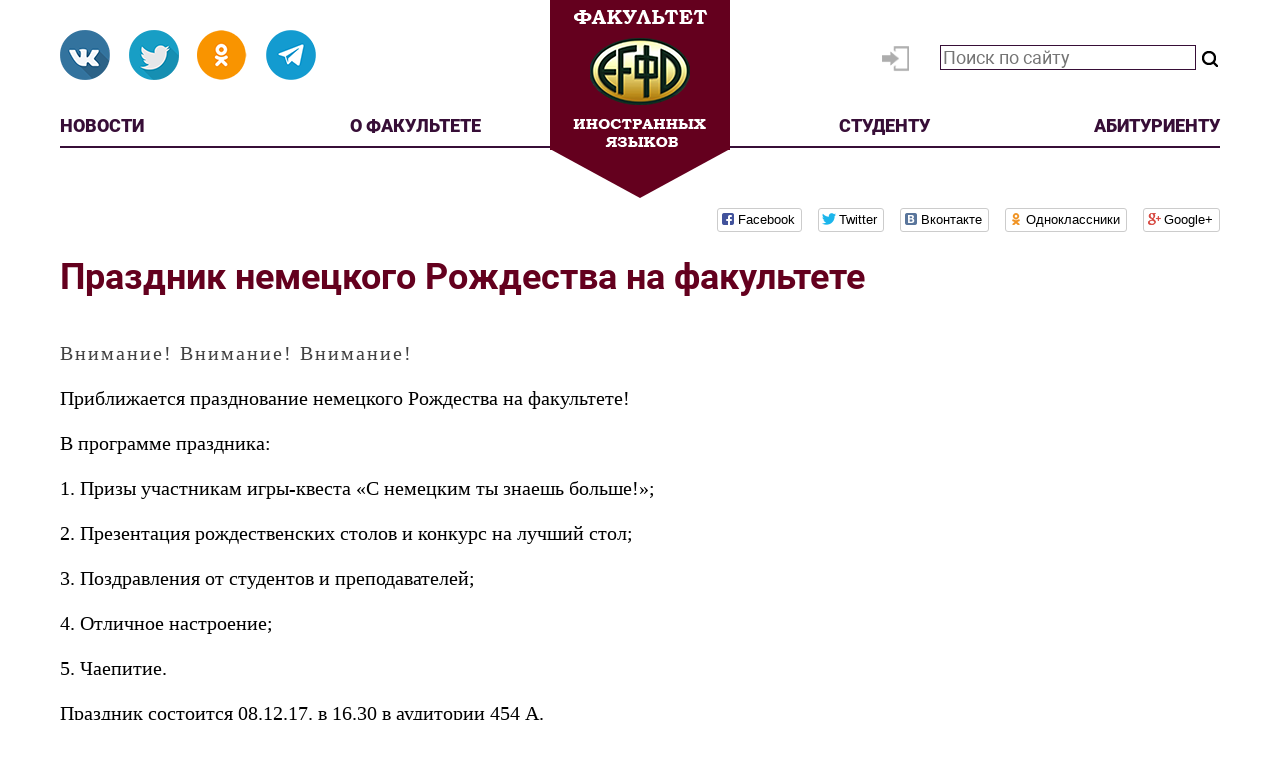

--- FILE ---
content_type: text/html; charset=utf-8
request_url: https://fle.bgpu.ru/novosti/prazdnik-nemeckogo-rozhdestva-na-fakultete.html
body_size: 54925
content:
<!DOCTYPE HTML PUBLIC "-//W3C//DTD HTML 4.01 Transitional//EN" "http://www.w3.org/TR/html4/loose.dtd">
<html xmlns="http://www.w3.org/1999/xhtml" prefix="og: http://ogp.me/ns# video: http://ogp.me/ns/video# music: http://ogp.me/ns/music# ya: http://webmaster.yandex.ru/vocabularies/">

<head>
  <link rel="icon" href="templates/fle2017/favicon.ico" type="image/x-icon">
  <link rel="shortcut icon" href="templates/fle2017/favicon.ico" type="image/x-icon">
  <meta http-equiv="Content-Type" content="text/html; charset=utf-8"/>
  <meta name="viewport" content="width=device-width">
  <title>Праздник немецкого Рождества на факультете</title>
<meta name="keywords" content="внимание, внимание внимание" />
<meta name="description" content="праздник немецкого рождества на факультете" />
<script type="text/javascript" src="/includes/jquery/jquery.js"></script>
<script type="text/javascript" src="/core/js/common.js"></script>
<script type="text/javascript" src="/components/comments/js/comments.js"></script>
<link href="/templates/fle2017/css/style.css" rel="stylesheet" type="text/css" />
<script type="text/javascript">var LANG_EDIT_COMMENT = 'Редактировать комментарий'; var LANG_CONFIRM_DEL_COMMENT = 'Удалить комментарий?'; var LANG_COMMENT_IN_LINK = 'Вы пришли на страницу по этой ссылке'; var LANG_SEND = 'Отправить'; var LANG_CONTINUE = 'Продолжить'; var LANG_CLOSE = 'Закрыть'; var LANG_SAVE = 'Сохранить'; var LANG_CANCEL = 'Отмена'; var LANG_ATTENTION = 'Внимание'; var LANG_CONFIRM = 'Подтверждение действия'; var LANG_LOADING = 'Загрузка'; var LANG_ERROR = 'Ошибка'; var LANG_ADD = 'Добавить'; var LANG_SELECT_CITY = 'Выберите город'; var LANG_SELECT = 'Выбрать'; </script>
    </head>

  <body>
          <div id="header" class="header">
        <div class="search-module">
        <div class="search-modulebody"><form id="search_form"action="/search" method="GET" enctype="multipart/form-data" style="clear:both">
    <strong>Найти на сайте: </strong>
    <input type="text" name="query" id="query" size="30" value="" placeholder="Поиск по сайту" class="text-input" />
    <select name="look" style="width:100px" onchange="$('#search_form').submit();	">
            <option value="allwords" selected="selected">Все слова</option>
            <option value="anyword" >Любое слово</option>
            <option value="phrase" >Фраза целиком</option>
    </select>
    <input type="submit" value="Найти"/>
    <a href="javascript:" onclick="$('#from_search').fadeIn('slow');" class="ajaxlink">параметры поиска</a>
    <div id="from_search">
    <strong>Где искать:</strong>
	<table width="" border="0" cellspacing="0" cellpadding="3">
                                       <tr>                 <td width="">
                <label id="l_content" class="selected">
                	<input name="from_component[]" onclick="toggleInput('l_content')" type="checkbox" value="content" checked="checked" />
                    Каталог статей</label></td>
                                                          <td colspan="-2">&nbsp;</td></tr>
                    </table>
        <p><strong>Дата публикации:</strong></p>
        <select name="from_pubdate" style="width:200px">
          <option value="" selected="selected">любая</option>
          <option value="d" >сегодня</option>
          <option value="w" >последняя неделя</option>
          <option value="m" >последний месяц</option>
          <option value="y" >последний год</option>
        </select>
        <label id="order_by_date" class="selected">
                	<input name="order_by_date" onclick="toggleInput('order_by_date')" type="checkbox" value="1" checked="checked" />
                    показать сначала новые</label>
        <div style="position:absolute; top:0; right:0; font-size:10px;">
        	<a href="javascript:" onclick="$('#from_search').fadeOut();" class="ajaxlink">Скрыть</a>
        </div>
        <div style="position:absolute; bottom:0; right:0; font-size:10px;">
        	<a href="javascript:" onclick="$('#search_form input:checkbox').prop('checked', true);$('#from_search label').addClass('selected');" class="ajaxlink">выделить все</a> |
			<a href="javascript:" onclick="$('#search_form input:checkbox').prop('checked', false);$('#from_search label').removeClass('selected');" class="ajaxlink">снять все</a>
        </div>
    </div>
</form>

<script type="text/javascript">
    function toggleInput(id){
        $('#from_search label#'+id).toggleClass('selected');
    }
</script>
</div>

</div>
<div class="login-module">
        <div class="login-modulebody"><ul id="authmenu" class="menu">

    
    
        
        
        
        
            <li class=" ">

                <a href="/login" target="_self"  title="Вход">

                    <span>

                        
                        Вход

                    </span>

                </a>

        
    
    
        </li>

    
</ul></div>

</div>
<div class="module">
        <div class="modulebody"><div class="social-buttons">
  <a class="social-btn btn-vk" target="_blank" href="https://vk.com/fle.bgpu"></a>
  <!-- <a class="social-btn btn-fb" target="_blank" href="https://www.facebook.com/groups/360765180617470"></a> -->
  <a class="social-btn btn-tw" target="_blank" href="https://twitter.com/flebgpu"></a>
  <a class="social-btn btn-ok" target="_blank" href="https://ok.ru/fakulteti53812524220518"></a>
  <!-- <a class="social-btn btn-photos" target="_blank" href="https://instagram.com/infak.bgpu"></a> -->
  <a class="social-btn btn-telegram" target="_blank" href="https://t.me/infakbgpu"></a>
</div></div>

</div>
<div class="logo-module">
        <div class="logo-modulebody"><a class="btn-logo" href="http://fle.bgpu.ru"><span class="logo-fle"></span></a></div>

</div>
<div class="top-menu-module">
        <div class="top-menu-modulebody"><ul class="top-menu">
	<li class="top-menu__item"><a href="/novosti" target="_self" title="Новости">Новости</a></li>
	<li class="top-menu__item"><a href="/dekanat/o-fija" target="_self" title="О факультете">О&nbsp;факультете</a></li>
	<li class="top-menu__item"><a href="/informacija/studentu" target="_self" title="Студенту">Студенту</a></li>
	<li class="top-menu__item"><a href="/informacija/abiturientu" target="_self" title="Абитуриенту">Абитуриенту</a></li>
</ul></div>

</div>
      </div>

      <div id="topmenu" class="top-wrapper">
              </div>

      <div class="navigation">
        <div class="social-likes-module">
        <div class="social-likes-modulebody"><div class="social-likes">
<div class="facebook" title="Поделиться ссылкой на Фейсбуке">Facebook</div>

<div class="twitter" title="Поделиться ссылкой в Твиттере">Twitter</div>

<div class="vkontakte" title="Поделиться ссылкой во Вконтакте">Вконтакте</div>

<div class="odnoklassniki" title="Поделиться ссылкой в Одноклассниках">Одноклассники</div>

<div class="plusone" title="Поделиться ссылкой в Гугл-плюсе">Google+</div>
</div></div>

</div>
      </div>

      <div id="page" class="page-wrapper">
          <div id="pathway" class="container_12">
            <div class="grid_12"></div>
          </div>

          <div id="mainbody" class="container_12">
            <div id="main" class="grid_12">
              
                            
                                      <div class="component">
                      

    <h1 class="con_heading">Праздник немецкого Рождества на факультете</h1>

	<div class="con_pubdate">
		 6 декабря 2017 - <a href="/users/Marinchen">Марина Рябова</a>
	</div>


<div class="con_text" style="overflow:hidden">
            <div class="con_image" style="float:left;margin-top:10px;margin-right:20px;margin-bottom:20px">
            <img src="/images/photos/medium/article780.jpg" alt="Праздник немецкого Рождества на факультете"/>
        </div>
        <p><span style="font-size:20px;"><span style="font-family:georgia,serif;">Внимание! Внимание! Внимание!</span></span></p><p><span style="font-size:20px;"><span style="font-family:georgia,serif;">Приближается празднование немецкого Рождества на факультете!</span></span></p><p><span style="font-size:20px;"><span style="font-family:georgia,serif;">В программе праздника:</span></span></p><p><span style="font-size:20px;"><span style="font-family:georgia,serif;">1. Призы участникам игры-квеста «С немецким ты знаешь больше!»;</span></span></p><p><span style="font-size:20px;"><span style="font-family:georgia,serif;">2. Презентация рождественских столов и конкурс на лучший стол;</span></span></p><p><span style="font-size:20px;"><span style="font-family:georgia,serif;">3. Поздравления от студентов и преподавателей;</span></span></p><p><span style="font-size:20px;"><span style="font-family:georgia,serif;">4. Отличное настроение;</span></span></p><p><span style="font-size:20px;"><span style="font-family:georgia,serif;">5. Чаепитие.</span></span></p><p><span style="font-size:20px;"><span style="font-family:georgia,serif;">Праздник состоится 08.12.17. в 16.30 в аудитории 454 А.</span></span></p><p> </p><p><img src="https://img-fotki.yandex.ru/get/752268/135131584.9d/0_23290f_67314b9b_M.jpg" style="width: 309px; height: 250px;"/> <img src="https://img-fotki.yandex.ru/get/752268/135131584.9d/0_232910_9db5f939_M.jpg" style="width: 359px; height: 250px;"/> <img src="https://img-fotki.yandex.ru/get/896349/135131584.9d/0_232911_2c200b12_M.jpg" style="width: 349px; height: 250px;"/></p>
</div>




<div class="cmm_heading">
	Комментарии (<span id="comments_count">1</span>)
</div>

<div class="cm_ajax_list">
		        		<a name="c200"></a>
                    <div style="margin-left:0px;">
                <table class="cmm_entry">
			<tr>
				<td class="cmm_title" valign="middle">
											<span class="cmm_author">tamara_blago@mail.ru </span>
					                    <a class="cmm_anchor" href="#c200" title="Ссылка на комментарий">#</a>
                    <span class="cmm_date">18 апреля 2018 в 13:30</span>
                                            <span class="cmm_votes">
                                                    0
                                                </span>
                    				</td>
			</tr>
			<tr>
									<td class="cmm_content" valign="top">
				                	<div id="cm_msg_200">
											Рождественский  вечер на факультете иностранных языков – это каждый раз неповторимый,  увлекательный праздник. И в канун Нового – 2018 – года он вновь увлёк всех собравшихся в мир сказочной, но и, по Библейским преданиям, реальной, удивительной истории, случившейся более двух тысячелетий назад…<br>Раздался звонок,… и просторная аудитория в миг наполнилась задорной суетой студенческой братии. Через каких-то  десять минут, как по мановению  волшебной палочки, всё вокруг преобразилось, и мы очутились в великолепном праздничном зале. Окна и стены нарядились в сверкающие одеяния из разноцветной мишуры, дождя и сверкающих ёлочных украшений. Огоньки свечей озарили  рождественские веночки и всевозможные  яства  на праздничных столах… <br>По доброй традиции, преподаватели немецкого языка открыли этот сказочный вечер тёплыми поздравлениями и всевозможными награждениями своих питомцев за определённые достижения в учёбе и  за активное участие в культурных мероприятиях уходящего года… Ответной благодарности студентов не было предела. Каждая студенческая группа подготовила к празднику своё поздравление. Как музыкальный подарок всем звучали в этот вечер рождественские песни,  прекрасно исполненные  нашими студентами на английском и немецком языках. Было разыграно много трогательных сценок  с участием Деда Мороза и снегурочки,  Санта Клауса и трёх великих старцев – волхвов  Мельхиора, Бальтазара и Каспара,  принесших младенцу Иисусу дары (золото, ладан (ливан) и смирну (миро или мирра, т.е. драгоценное благовонное масло) и возвестивших миру о рождении Святого младенца Иисуса…  Наставники-доценты, конечно же,  тоже подготовили  к празднику свой весёлыё номер. Пока студенты и гости чаёвничали, преподаватели незаметно вышли в коридор. И, через пару минут, в зал вошли четыре преобразившихся персонажа. Это были  юная девушка (Нина Ольхова) , молодой парень (Роман Ермаков), их бабушка (Марина Рябова) и мама (Елена Иващик), в которых студенты и гости  с трудом узнали уважаемых преподавателей немецкого языка. Под мелодию известной песни  «Сюзанна» они разыграли сценку  знакомства юной пары с родителями девушки. Это было так неожиданно и так талантливо разыграно, что весь зал непрестанно и дружно смеялся от души…<br>Всем было особенно тепло, уютно и радостно в этот волшебный вечер … А когда всё закончилось, и дети стали расходиться, один столик ещё долго оставался не убранным. Это пятикурсники – наши лучшие модераторы  в течение всех пяти лет!  - никак не хотели уходить.  И оттуда, с их стороны, ещё некоторое время  слышались лишь отдельные реплики. Кто-то из ребят, обращаясь к своим сокурсницам, сказал, с  грустинкой в голосе и глубоко вздохнув: «Девчонки, а ведь это наше последнее такое Рождество, здесь, в этих стенах…».<br>«Но, ничего, ребята», хотелось им сказать; «Столько ещё новых рождественских вечеров у вас впереди!  Да и сюда вы всегда можете придти в этот сказочный вечер. Здесь вас всегда будут ждать»… <br>Светлых и радостных вам лет  и нескончаемых рождественских встреч!  <br>Тамара Стасюкевич
					                    </div>

                    <div style="margin-top:15px;">
                        <span id="cm_add_link200" class="cm_add_link"><a href="javascript:void(0)" onclick="addComment('article', '780', 200)" class="ajaxlink">Ответить</a></span>
                                            </div>

                    					</td>
				</tr>
			</table>
            <div id="cm_addentry200" class="reply" style="display:none"></div>
        </div>
	

</div>

<a name="c"></a>
<div class="cmm_links">
    <span id="cm_add_link0" class="cm_add_link add_comment">
        <a href="javascript:void(0);" onclick="addComment('article', '780', 0)" class="ajaxlink">Добавить комментарий</a>
    </span>
                            <span class="cmm_rss">
            <a href="/rss/comments/article-780/feed.rss">RSS-лента комментариев</a>
        </span>
    </div>
<div id="cm_addentry0"></div>
<script type="text/javascript">
    var target_author_can_delete = 0;
</script>                    </div>
                                        <!--  -->
                  </div>
                                      <div id="news">
                      <div class="archive-module">
            <div class="archive-moduletitle">
            Архив новостей
                    </div>
        <div class="archive-modulebody"><ul class="arhive_list">
            <li>
            <a href="/arhive/2025/12">Декабрь</a>, <a href="/arhive/2025">2025</a> <span>(3 статьи)</span>
        </li>
            <li>
            <a href="/arhive/2025/11">Ноябрь</a>, <a href="/arhive/2025">2025</a> <span>(1 статья)</span>
        </li>
            <li>
            <a href="/arhive/2025/10">Октябрь</a>, <a href="/arhive/2025">2025</a> <span>(2 статьи)</span>
        </li>
            <li>
            <a href="/arhive/2025/07">Июль</a>, <a href="/arhive/2025">2025</a> <span>(2 статьи)</span>
        </li>
            <li>
            <a href="/arhive/2025/06">Июнь</a>, <a href="/arhive/2025">2025</a> <span>(1 статья)</span>
        </li>
            <li>
            <a href="/arhive/2025/05">Май</a>, <a href="/arhive/2025">2025</a> <span>(2 статьи)</span>
        </li>
            <li>
            <a href="/arhive/2025/04">Апрель</a>, <a href="/arhive/2025">2025</a> <span>(7 статей)</span>
        </li>
            <li>
            <a href="/arhive/2025/03">Март</a>, <a href="/arhive/2025">2025</a> <span>(6 статей)</span>
        </li>
            <li>
            <a href="/arhive/2025/02">Февраль</a>, <a href="/arhive/2025">2025</a> <span>(3 статьи)</span>
        </li>
            <li>
            <a href="/arhive/2025/01">Январь</a>, <a href="/arhive/2025">2025</a> <span>(1 статья)</span>
        </li>
            <li>
            <a href="/arhive/2024/12">Декабрь</a>, <a href="/arhive/2024">2024</a> <span>(7 статей)</span>
        </li>
            <li>
            <a href="/arhive/2024/11">Ноябрь</a>, <a href="/arhive/2024">2024</a> <span>(1 статья)</span>
        </li>
            <li>
            <a href="/arhive/2024/07">Июль</a>, <a href="/arhive/2024">2024</a> <span>(2 статьи)</span>
        </li>
            <li>
            <a href="/arhive/2024/06">Июнь</a>, <a href="/arhive/2024">2024</a> <span>(2 статьи)</span>
        </li>
            <li>
            <a href="/arhive/2024/05">Май</a>, <a href="/arhive/2024">2024</a> <span>(6 статей)</span>
        </li>
            <li>
            <a href="/arhive/2024/04">Апрель</a>, <a href="/arhive/2024">2024</a> <span>(8 статей)</span>
        </li>
            <li>
            <a href="/arhive/2024/03">Март</a>, <a href="/arhive/2024">2024</a> <span>(8 статей)</span>
        </li>
            <li>
            <a href="/arhive/2024/02">Февраль</a>, <a href="/arhive/2024">2024</a> <span>(3 статьи)</span>
        </li>
            <li>
            <a href="/arhive/2024/01">Январь</a>, <a href="/arhive/2024">2024</a> <span>(2 статьи)</span>
        </li>
            <li>
            <a href="/arhive/2023/12">Декабрь</a>, <a href="/arhive/2023">2023</a> <span>(5 статей)</span>
        </li>
            <li>
            <a href="/arhive/2023/11">Ноябрь</a>, <a href="/arhive/2023">2023</a> <span>(6 статей)</span>
        </li>
            <li>
            <a href="/arhive/2023/10">Октябрь</a>, <a href="/arhive/2023">2023</a> <span>(2 статьи)</span>
        </li>
            <li>
            <a href="/arhive/2023/08">Август</a>, <a href="/arhive/2023">2023</a> <span>(1 статья)</span>
        </li>
            <li>
            <a href="/arhive/2023/07">Июль</a>, <a href="/arhive/2023">2023</a> <span>(1 статья)</span>
        </li>
            <li>
            <a href="/arhive/2023/06">Июнь</a>, <a href="/arhive/2023">2023</a> <span>(7 статей)</span>
        </li>
            <li>
            <a href="/arhive/2023/05">Май</a>, <a href="/arhive/2023">2023</a> <span>(6 статей)</span>
        </li>
            <li>
            <a href="/arhive/2023/04">Апрель</a>, <a href="/arhive/2023">2023</a> <span>(8 статей)</span>
        </li>
            <li>
            <a href="/arhive/2023/03">Март</a>, <a href="/arhive/2023">2023</a> <span>(3 статьи)</span>
        </li>
            <li>
            <a href="/arhive/2023/02">Февраль</a>, <a href="/arhive/2023">2023</a> <span>(6 статей)</span>
        </li>
            <li>
            <a href="/arhive/2023/01">Январь</a>, <a href="/arhive/2023">2023</a> <span>(2 статьи)</span>
        </li>
            <li>
            <a href="/arhive/2022/12">Декабрь</a>, <a href="/arhive/2022">2022</a> <span>(7 статей)</span>
        </li>
            <li>
            <a href="/arhive/2022/11">Ноябрь</a>, <a href="/arhive/2022">2022</a> <span>(2 статьи)</span>
        </li>
            <li>
            <a href="/arhive/2022/10">Октябрь</a>, <a href="/arhive/2022">2022</a> <span>(3 статьи)</span>
        </li>
            <li>
            <a href="/arhive/2022/09">Сентябрь</a>, <a href="/arhive/2022">2022</a> <span>(2 статьи)</span>
        </li>
            <li>
            <a href="/arhive/2022/08">Август</a>, <a href="/arhive/2022">2022</a> <span>(1 статья)</span>
        </li>
            <li>
            <a href="/arhive/2022/07">Июль</a>, <a href="/arhive/2022">2022</a> <span>(1 статья)</span>
        </li>
            <li>
            <a href="/arhive/2022/06">Июнь</a>, <a href="/arhive/2022">2022</a> <span>(6 статей)</span>
        </li>
            <li>
            <a href="/arhive/2022/05">Май</a>, <a href="/arhive/2022">2022</a> <span>(7 статей)</span>
        </li>
            <li>
            <a href="/arhive/2022/04">Апрель</a>, <a href="/arhive/2022">2022</a> <span>(3 статьи)</span>
        </li>
            <li>
            <a href="/arhive/2022/03">Март</a>, <a href="/arhive/2022">2022</a> <span>(2 статьи)</span>
        </li>
            <li>
            <a href="/arhive/2022/02">Февраль</a>, <a href="/arhive/2022">2022</a> <span>(3 статьи)</span>
        </li>
            <li>
            <a href="/arhive/2022/01">Январь</a>, <a href="/arhive/2022">2022</a> <span>(3 статьи)</span>
        </li>
            <li>
            <a href="/arhive/2021/12">Декабрь</a>, <a href="/arhive/2021">2021</a> <span>(4 статьи)</span>
        </li>
            <li>
            <a href="/arhive/2021/11">Ноябрь</a>, <a href="/arhive/2021">2021</a> <span>(2 статьи)</span>
        </li>
            <li>
            <a href="/arhive/2021/10">Октябрь</a>, <a href="/arhive/2021">2021</a> <span>(1 статья)</span>
        </li>
            <li>
            <a href="/arhive/2021/09">Сентябрь</a>, <a href="/arhive/2021">2021</a> <span>(2 статьи)</span>
        </li>
            <li>
            <a href="/arhive/2021/08">Август</a>, <a href="/arhive/2021">2021</a> <span>(1 статья)</span>
        </li>
            <li>
            <a href="/arhive/2021/07">Июль</a>, <a href="/arhive/2021">2021</a> <span>(1 статья)</span>
        </li>
            <li>
            <a href="/arhive/2021/06">Июнь</a>, <a href="/arhive/2021">2021</a> <span>(7 статей)</span>
        </li>
            <li>
            <a href="/arhive/2021/05">Май</a>, <a href="/arhive/2021">2021</a> <span>(5 статей)</span>
        </li>
            <li>
            <a href="/arhive/2021/04">Апрель</a>, <a href="/arhive/2021">2021</a> <span>(3 статьи)</span>
        </li>
            <li>
            <a href="/arhive/2021/03">Март</a>, <a href="/arhive/2021">2021</a> <span>(5 статей)</span>
        </li>
            <li>
            <a href="/arhive/2021/01">Январь</a>, <a href="/arhive/2021">2021</a> <span>(2 статьи)</span>
        </li>
            <li>
            <a href="/arhive/2020/12">Декабрь</a>, <a href="/arhive/2020">2020</a> <span>(5 статей)</span>
        </li>
            <li>
            <a href="/arhive/2020/11">Ноябрь</a>, <a href="/arhive/2020">2020</a> <span>(1 статья)</span>
        </li>
            <li>
            <a href="/arhive/2020/10">Октябрь</a>, <a href="/arhive/2020">2020</a> <span>(2 статьи)</span>
        </li>
            <li>
            <a href="/arhive/2020/09">Сентябрь</a>, <a href="/arhive/2020">2020</a> <span>(1 статья)</span>
        </li>
            <li>
            <a href="/arhive/2020/08">Август</a>, <a href="/arhive/2020">2020</a> <span>(3 статьи)</span>
        </li>
            <li>
            <a href="/arhive/2020/07">Июль</a>, <a href="/arhive/2020">2020</a> <span>(1 статья)</span>
        </li>
            <li>
            <a href="/arhive/2020/06">Июнь</a>, <a href="/arhive/2020">2020</a> <span>(5 статей)</span>
        </li>
            <li>
            <a href="/arhive/2020/05">Май</a>, <a href="/arhive/2020">2020</a> <span>(7 статей)</span>
        </li>
            <li>
            <a href="/arhive/2020/04">Апрель</a>, <a href="/arhive/2020">2020</a> <span>(4 статьи)</span>
        </li>
            <li>
            <a href="/arhive/2020/03">Март</a>, <a href="/arhive/2020">2020</a> <span>(4 статьи)</span>
        </li>
            <li>
            <a href="/arhive/2020/02">Февраль</a>, <a href="/arhive/2020">2020</a> <span>(3 статьи)</span>
        </li>
            <li>
            <a href="/arhive/2020/01">Январь</a>, <a href="/arhive/2020">2020</a> <span>(4 статьи)</span>
        </li>
            <li>
            <a href="/arhive/2019/12">Декабрь</a>, <a href="/arhive/2019">2019</a> <span>(6 статей)</span>
        </li>
            <li>
            <a href="/arhive/2019/11">Ноябрь</a>, <a href="/arhive/2019">2019</a> <span>(6 статей)</span>
        </li>
            <li>
            <a href="/arhive/2019/10">Октябрь</a>, <a href="/arhive/2019">2019</a> <span>(3 статьи)</span>
        </li>
            <li>
            <a href="/arhive/2019/09">Сентябрь</a>, <a href="/arhive/2019">2019</a> <span>(3 статьи)</span>
        </li>
            <li>
            <a href="/arhive/2019/08">Август</a>, <a href="/arhive/2019">2019</a> <span>(2 статьи)</span>
        </li>
            <li>
            <a href="/arhive/2019/06">Июнь</a>, <a href="/arhive/2019">2019</a> <span>(4 статьи)</span>
        </li>
            <li>
            <a href="/arhive/2019/05">Май</a>, <a href="/arhive/2019">2019</a> <span>(7 статей)</span>
        </li>
            <li>
            <a href="/arhive/2019/04">Апрель</a>, <a href="/arhive/2019">2019</a> <span>(7 статей)</span>
        </li>
            <li>
            <a href="/arhive/2019/03">Март</a>, <a href="/arhive/2019">2019</a> <span>(5 статей)</span>
        </li>
            <li>
            <a href="/arhive/2019/02">Февраль</a>, <a href="/arhive/2019">2019</a> <span>(6 статей)</span>
        </li>
            <li>
            <a href="/arhive/2019/01">Январь</a>, <a href="/arhive/2019">2019</a> <span>(3 статьи)</span>
        </li>
            <li>
            <a href="/arhive/2018/12">Декабрь</a>, <a href="/arhive/2018">2018</a> <span>(4 статьи)</span>
        </li>
            <li>
            <a href="/arhive/2018/11">Ноябрь</a>, <a href="/arhive/2018">2018</a> <span>(10 статей)</span>
        </li>
            <li>
            <a href="/arhive/2018/10">Октябрь</a>, <a href="/arhive/2018">2018</a> <span>(2 статьи)</span>
        </li>
            <li>
            <a href="/arhive/2018/09">Сентябрь</a>, <a href="/arhive/2018">2018</a> <span>(4 статьи)</span>
        </li>
            <li>
            <a href="/arhive/2018/08">Август</a>, <a href="/arhive/2018">2018</a> <span>(5 статей)</span>
        </li>
            <li>
            <a href="/arhive/2018/07">Июль</a>, <a href="/arhive/2018">2018</a> <span>(1 статья)</span>
        </li>
            <li>
            <a href="/arhive/2018/06">Июнь</a>, <a href="/arhive/2018">2018</a> <span>(4 статьи)</span>
        </li>
            <li>
            <a href="/arhive/2018/05">Май</a>, <a href="/arhive/2018">2018</a> <span>(7 статей)</span>
        </li>
            <li>
            <a href="/arhive/2018/04">Апрель</a>, <a href="/arhive/2018">2018</a> <span>(9 статей)</span>
        </li>
            <li>
            <a href="/arhive/2018/03">Март</a>, <a href="/arhive/2018">2018</a> <span>(13 статей)</span>
        </li>
            <li>
            <a href="/arhive/2018/02">Февраль</a>, <a href="/arhive/2018">2018</a> <span>(6 статей)</span>
        </li>
            <li>
            <a href="/arhive/2018/01">Январь</a>, <a href="/arhive/2018">2018</a> <span>(4 статьи)</span>
        </li>
            <li>
            <a href="/arhive/2017/12">Декабрь</a>, <a href="/arhive/2017">2017</a> <span>(4 статьи)</span>
        </li>
            <li>
            <a href="/arhive/2017/11">Ноябрь</a>, <a href="/arhive/2017">2017</a> <span>(8 статей)</span>
        </li>
            <li>
            <a href="/arhive/2017/10">Октябрь</a>, <a href="/arhive/2017">2017</a> <span>(5 статей)</span>
        </li>
            <li>
            <a href="/arhive/2017/09">Сентябрь</a>, <a href="/arhive/2017">2017</a> <span>(5 статей)</span>
        </li>
            <li>
            <a href="/arhive/2017/08">Август</a>, <a href="/arhive/2017">2017</a> <span>(6 статей)</span>
        </li>
            <li>
            <a href="/arhive/2017/06">Июнь</a>, <a href="/arhive/2017">2017</a> <span>(3 статьи)</span>
        </li>
            <li>
            <a href="/arhive/2017/05">Май</a>, <a href="/arhive/2017">2017</a> <span>(8 статей)</span>
        </li>
            <li>
            <a href="/arhive/2017/04">Апрель</a>, <a href="/arhive/2017">2017</a> <span>(17 статей)</span>
        </li>
            <li>
            <a href="/arhive/2017/03">Март</a>, <a href="/arhive/2017">2017</a> <span>(11 статей)</span>
        </li>
            <li>
            <a href="/arhive/2017/02">Февраль</a>, <a href="/arhive/2017">2017</a> <span>(4 статьи)</span>
        </li>
            <li>
            <a href="/arhive/2017/01">Январь</a>, <a href="/arhive/2017">2017</a> <span>(7 статей)</span>
        </li>
            <li>
            <a href="/arhive/2016/12">Декабрь</a>, <a href="/arhive/2016">2016</a> <span>(5 статей)</span>
        </li>
            <li>
            <a href="/arhive/2016/11">Ноябрь</a>, <a href="/arhive/2016">2016</a> <span>(10 статей)</span>
        </li>
            <li>
            <a href="/arhive/2016/10">Октябрь</a>, <a href="/arhive/2016">2016</a> <span>(9 статей)</span>
        </li>
            <li>
            <a href="/arhive/2016/09">Сентябрь</a>, <a href="/arhive/2016">2016</a> <span>(2 статьи)</span>
        </li>
            <li>
            <a href="/arhive/2016/08">Август</a>, <a href="/arhive/2016">2016</a> <span>(4 статьи)</span>
        </li>
            <li>
            <a href="/arhive/2016/06">Июнь</a>, <a href="/arhive/2016">2016</a> <span>(4 статьи)</span>
        </li>
            <li>
            <a href="/arhive/2016/05">Май</a>, <a href="/arhive/2016">2016</a> <span>(8 статей)</span>
        </li>
            <li>
            <a href="/arhive/2016/04">Апрель</a>, <a href="/arhive/2016">2016</a> <span>(11 статей)</span>
        </li>
            <li>
            <a href="/arhive/2016/03">Март</a>, <a href="/arhive/2016">2016</a> <span>(9 статей)</span>
        </li>
            <li>
            <a href="/arhive/2016/02">Февраль</a>, <a href="/arhive/2016">2016</a> <span>(2 статьи)</span>
        </li>
            <li>
            <a href="/arhive/2016/01">Январь</a>, <a href="/arhive/2016">2016</a> <span>(4 статьи)</span>
        </li>
            <li>
            <a href="/arhive/2015/12">Декабрь</a>, <a href="/arhive/2015">2015</a> <span>(7 статей)</span>
        </li>
            <li>
            <a href="/arhive/2015/11">Ноябрь</a>, <a href="/arhive/2015">2015</a> <span>(11 статей)</span>
        </li>
            <li>
            <a href="/arhive/2015/10">Октябрь</a>, <a href="/arhive/2015">2015</a> <span>(10 статей)</span>
        </li>
            <li>
            <a href="/arhive/2015/09">Сентябрь</a>, <a href="/arhive/2015">2015</a> <span>(10 статей)</span>
        </li>
            <li>
            <a href="/arhive/2015/08">Август</a>, <a href="/arhive/2015">2015</a> <span>(1 статья)</span>
        </li>
            <li>
            <a href="/arhive/2015/07">Июль</a>, <a href="/arhive/2015">2015</a> <span>(4 статьи)</span>
        </li>
            <li>
            <a href="/arhive/2015/06">Июнь</a>, <a href="/arhive/2015">2015</a> <span>(4 статьи)</span>
        </li>
            <li>
            <a href="/arhive/2015/05">Май</a>, <a href="/arhive/2015">2015</a> <span>(9 статей)</span>
        </li>
            <li>
            <a href="/arhive/2015/04">Апрель</a>, <a href="/arhive/2015">2015</a> <span>(10 статей)</span>
        </li>
            <li>
            <a href="/arhive/2015/03">Март</a>, <a href="/arhive/2015">2015</a> <span>(5 статей)</span>
        </li>
            <li>
            <a href="/arhive/2015/02">Февраль</a>, <a href="/arhive/2015">2015</a> <span>(7 статей)</span>
        </li>
            <li>
            <a href="/arhive/2015/01">Январь</a>, <a href="/arhive/2015">2015</a> <span>(4 статьи)</span>
        </li>
            <li>
            <a href="/arhive/2014/12">Декабрь</a>, <a href="/arhive/2014">2014</a> <span>(8 статей)</span>
        </li>
            <li>
            <a href="/arhive/2014/11">Ноябрь</a>, <a href="/arhive/2014">2014</a> <span>(6 статей)</span>
        </li>
            <li>
            <a href="/arhive/2014/10">Октябрь</a>, <a href="/arhive/2014">2014</a> <span>(1 статья)</span>
        </li>
            <li>
            <a href="/arhive/2014/09">Сентябрь</a>, <a href="/arhive/2014">2014</a> <span>(4 статьи)</span>
        </li>
            <li>
            <a href="/arhive/2014/06">Июнь</a>, <a href="/arhive/2014">2014</a> <span>(4 статьи)</span>
        </li>
            <li>
            <a href="/arhive/2014/05">Май</a>, <a href="/arhive/2014">2014</a> <span>(5 статей)</span>
        </li>
            <li>
            <a href="/arhive/2014/04">Апрель</a>, <a href="/arhive/2014">2014</a> <span>(7 статей)</span>
        </li>
            <li>
            <a href="/arhive/2014/03">Март</a>, <a href="/arhive/2014">2014</a> <span>(8 статей)</span>
        </li>
            <li>
            <a href="/arhive/2014/02">Февраль</a>, <a href="/arhive/2014">2014</a> <span>(3 статьи)</span>
        </li>
            <li>
            <a href="/arhive/2014/01">Январь</a>, <a href="/arhive/2014">2014</a> <span>(1 статья)</span>
        </li>
            <li>
            <a href="/arhive/2013/12">Декабрь</a>, <a href="/arhive/2013">2013</a> <span>(4 статьи)</span>
        </li>
            <li>
            <a href="/arhive/2013/11">Ноябрь</a>, <a href="/arhive/2013">2013</a> <span>(9 статей)</span>
        </li>
            <li>
            <a href="/arhive/2013/10">Октябрь</a>, <a href="/arhive/2013">2013</a> <span>(11 статей)</span>
        </li>
            <li>
            <a href="/arhive/2013/09">Сентябрь</a>, <a href="/arhive/2013">2013</a> <span>(7 статей)</span>
        </li>
            <li>
            <a href="/arhive/2013/08">Август</a>, <a href="/arhive/2013">2013</a> <span>(3 статьи)</span>
        </li>
            <li>
            <a href="/arhive/2013/07">Июль</a>, <a href="/arhive/2013">2013</a> <span>(1 статья)</span>
        </li>
            <li>
            <a href="/arhive/2013/06">Июнь</a>, <a href="/arhive/2013">2013</a> <span>(4 статьи)</span>
        </li>
            <li>
            <a href="/arhive/2013/05">Май</a>, <a href="/arhive/2013">2013</a> <span>(5 статей)</span>
        </li>
            <li>
            <a href="/arhive/2013/04">Апрель</a>, <a href="/arhive/2013">2013</a> <span>(9 статей)</span>
        </li>
            <li>
            <a href="/arhive/2013/03">Март</a>, <a href="/arhive/2013">2013</a> <span>(5 статей)</span>
        </li>
            <li>
            <a href="/arhive/2013/02">Февраль</a>, <a href="/arhive/2013">2013</a> <span>(4 статьи)</span>
        </li>
            <li>
            <a href="/arhive/2013/01">Январь</a>, <a href="/arhive/2013">2013</a> <span>(3 статьи)</span>
        </li>
            <li>
            <a href="/arhive/2012/12">Декабрь</a>, <a href="/arhive/2012">2012</a> <span>(8 статей)</span>
        </li>
            <li>
            <a href="/arhive/2012/11">Ноябрь</a>, <a href="/arhive/2012">2012</a> <span>(7 статей)</span>
        </li>
            <li>
            <a href="/arhive/2012/10">Октябрь</a>, <a href="/arhive/2012">2012</a> <span>(11 статей)</span>
        </li>
            <li>
            <a href="/arhive/2012/09">Сентябрь</a>, <a href="/arhive/2012">2012</a> <span>(3 статьи)</span>
        </li>
            <li>
            <a href="/arhive/2012/08">Август</a>, <a href="/arhive/2012">2012</a> <span>(4 статьи)</span>
        </li>
            <li>
            <a href="/arhive/2012/07">Июль</a>, <a href="/arhive/2012">2012</a> <span>(3 статьи)</span>
        </li>
            <li>
            <a href="/arhive/2012/06">Июнь</a>, <a href="/arhive/2012">2012</a> <span>(1 статья)</span>
        </li>
            <li>
            <a href="/arhive/2012/05">Май</a>, <a href="/arhive/2012">2012</a> <span>(5 статей)</span>
        </li>
            <li>
            <a href="/arhive/2012/04">Апрель</a>, <a href="/arhive/2012">2012</a> <span>(5 статей)</span>
        </li>
            <li>
            <a href="/arhive/2012/03">Март</a>, <a href="/arhive/2012">2012</a> <span>(3 статьи)</span>
        </li>
            <li>
            <a href="/arhive/2012/02">Февраль</a>, <a href="/arhive/2012">2012</a> <span>(15 статей)</span>
        </li>
            <li>
            <a href="/arhive/2012/01">Январь</a>, <a href="/arhive/2012">2012</a> <span>(5 статей)</span>
        </li>
            <li>
            <a href="/arhive/2011/12">Декабрь</a>, <a href="/arhive/2011">2011</a> <span>(8 статей)</span>
        </li>
            <li>
            <a href="/arhive/2011/11">Ноябрь</a>, <a href="/arhive/2011">2011</a> <span>(9 статей)</span>
        </li>
            <li>
            <a href="/arhive/2011/10">Октябрь</a>, <a href="/arhive/2011">2011</a> <span>(9 статей)</span>
        </li>
    </ul></div>

</div>
                    </div>
                                      </div>
                </div>

                <div id="footer" class="footer">
                  <div class="footer-modules">
                                          <div id="footer-left">
                        <div class="module">
        <div class="modulebody"><ul id="menu1" class="menu">

    
    
        
        
        
        
            <li class=" ">

                <a href="/dekanat/o-fija" target="_self"  title="О факультете">

                    <span>

                        
                        О факультете

                    </span>

                </a>

        
    
        </li>
        
        
        
            <li class=" ">

                <a href="/informacija/studentu" target="_self"  title="Студенту">

                    <span>

                        
                        Студенту

                    </span>

                </a>

        
    
        </li>
        
        
        
            <li class=" ">

                <a href="/informacija/abiturientu" target="_self"  title="Абитуриенту">

                    <span>

                        
                        Абитуриенту

                    </span>

                </a>

        
    
        </li>
        
        
        
            <li class=" ">

                <a href="/o-fija/kafedry/kafedra-angliiskoi-filologii-i-metodiki-prepodavanija-angliiskogo-jazyka" target="_self"  title="Кафедра английской филологии и методики преподавания английского языка">

                    <span>

                        
                        Кафедра английской филологии и методики преподавания английского языка

                    </span>

                </a>

        
    
        </li>
        
        
        
            <li class=" ">

                <a href="/o-fija/kafedry/kafedra-romano-germanskih-i-vostochnyh-jazykov" target="_self"  title="Кафедра романо-германских и восточных языков">

                    <span>

                        
                        Кафедра романо-германских и восточных языков

                    </span>

                </a>

        
    
    
        </li>

    
</ul></div>

</div>
<div class="module">
        <div class="modulebody"><ul id="menu2" class="menu">

    
    
        
        
        
        
            <li class=" ">

                <a href="/o-fija/vospitatelnaja-rabota" target="_self"  title="Воспитательная работа">

                    <span>

                        
                        Воспитательная работа

                    </span>

                </a>

        
    
        </li>
        
        
        
            <li class=" ">

                <a href="/novosti" target="_self"  title="Новости факультета">

                    <span>

                        
                        Новости факультета

                    </span>

                </a>

        
    
        </li>
        
        
        
            <li class=" ">

                <a href="/o-fija/dekanat" target="_self"  title="Деканат">

                    <span>

                        
                        Деканат

                    </span>

                </a>

        
    
        </li>
        
        
        
            <li class=" ">

                <a href="/o-fija/nid" target="_self"  title="Наука">

                    <span>

                        
                        Наука

                    </span>

                </a>

        
    
        </li>
        
        
        
            <li class=" ">

                <a href="/informacija/studentu/obschezhitie" target="_self"  title="Общежитие">

                    <span>

                        
                        Общежитие

                    </span>

                </a>

        
    
        </li>
        
        
        
            <li class=" ">

                <a href="/vypuskniki" target="_self"  title="Выпускники о факультете">

                    <span>

                        
                        Выпускники о факультете

                    </span>

                </a>

        
    
        </li>
        
        
        
            <li class=" ">

                <a href="/inostrannye-jazyki/zarubezhnye-partnyory-bgpu.html" target="_self"  title="Зарубежные партнёры БГПУ">

                    <span>

                        
                        Зарубежные партнёры БГПУ

                    </span>

                </a>

        
    
    
        </li>

    
</ul></div>

</div>
                      </div>
                      
                                              <div id="footer-center">
                          <div class="module">
        <div class="modulebody"><div>

    <a class="tag" title="16 материалов" href="/search/tag/%D0%B2%D1%8B%D0%BF%D1%83%D1%81%D0%BA%D0%BD%D0%B8%D0%BA%D0%B8" style="font-size: 14px;">Выпускники</a>


    <a class="tag" title="38 материалов" href="/search/tag/%D0%BF%D0%BE%D0%B1%D0%B5%D0%B4%D0%B0" style="font-size: 14px;">Победа</a>


    <a class="tag" title="19 материалов" href="/search/tag/%D1%81%D1%82%D1%83%D0%B4%D0%B5%D0%BD%D1%82%D1%8B-%D0%B3%D0%B5%D1%80%D0%BC%D0%B0%D0%BD%D0%B8%D1%81%D1%82%D1%8B" style="font-size: 14px;">Студенты-германисты</a>


    <a class="tag" title="19 материалов" href="/search/tag/%D1%84%D0%B5%D1%81%D1%82%D0%B8%D0%B2%D0%B0%D0%BB%D1%8C" style="font-size: 14px;">Фестиваль</a>


    <a class="tag" title="17 материалов" href="/search/tag/%D0%BB%D0%B5%D0%BA%D1%81%D0%B8%D0%BA%D0%BE%D0%BB%D0%BE%D0%B3%D0%B8%D1%8F" style="font-size: 14px;">Лексикология</a>


    <a class="tag" title="50 материалов" href="/search/tag/%D0%B3%D0%B5%D1%80%D0%BC%D0%B0%D0%BD%D0%B8%D1%81%D1%82%D1%8B" style="font-size: 14px;">Германисты</a>


    <a class="tag" title="125 материалов" href="/search/tag/%D0%BA%D0%BE%D0%BD%D0%BA%D1%83%D1%80%D1%81" style="font-size: 18px;">Конкурс</a>


    <a class="tag" title="67 материалов" href="/search/tag/%D1%88%D0%BA%D0%BE%D0%BB%D1%8C%D0%BD%D0%B8%D0%BA%D0%B8" style="font-size: 14px;">Школьники</a>


    <a class="tag" title="26 материалов" href="/search/tag/%D1%83%D1%87%D0%B8%D1%82%D0%B5%D0%BB%D1%8F" style="font-size: 14px;">Учителя</a>


    <a class="tag" title="34 материала" href="/search/tag/%D0%B0%D0%BD%D0%B3%D0%BB%D0%B8%D0%B9%D1%81%D0%BA%D0%B8%D0%B9+%D1%8F%D0%B7%D1%8B%D0%BA" style="font-size: 14px;">Английский язык</a>


    <a class="tag" title="16 материалов" href="/search/tag/%D1%83%D1%87%D0%B0%D1%89%D0%B8%D0%B5%D1%81%D1%8F" style="font-size: 14px;">Учащиеся</a>


    <a class="tag" title="23 материала" href="/search/tag/%D0%BA%D0%B8%D1%82%D0%B0%D0%B9%D1%81%D0%BA%D0%B8%D0%B9+%D1%8F%D0%B7%D1%8B%D0%BA" style="font-size: 14px;">Китайский язык</a>


    <a class="tag" title="32 материала" href="/search/tag/%D0%B8%D0%BD%D0%BE%D1%81%D1%82%D1%80%D0%B0%D0%BD%D0%BD%D1%8B%D0%B5+%D1%8F%D0%B7%D1%8B%D0%BA%D0%B8" style="font-size: 14px;">Иностранные языки</a>


    <a class="tag" title="53 материала" href="/search/tag/%D0%BE%D0%BB%D0%B8%D0%BC%D0%BF%D0%B8%D0%B0%D0%B4%D0%B0" style="font-size: 14px;">Олимпиада</a>


    <a class="tag" title="151 материал" href="/search/tag/%D1%81%D1%82%D1%83%D0%B4%D0%B5%D0%BD%D1%82%D1%8B" style="font-size: 18px;">Студенты</a>


    <a class="tag" title="26 материалов" href="/search/tag/%D1%81%D1%82%D0%B8%D1%85%D0%B8" style="font-size: 14px;">Стихи</a>


    <a class="tag" title="24 материала" href="/search/tag/%D1%84%D0%B0%D0%BA%D1%83%D0%BB%D1%8C%D1%82%D0%B5%D1%82+%D0%B8%D0%BD%D0%BE%D1%81%D1%82%D1%80%D0%B0%D0%BD%D0%BD%D1%8B%D1%85+%D1%8F%D0%B7%D1%8B%D0%BA%D0%BE%D0%B2" style="font-size: 14px;">Факультет иностранных языков</a>


    <a class="tag" title="15 материалов" href="/search/tag/%D0%BA%D0%B0%D1%84%D0%B5%D0%B4%D1%80%D0%B0+%D0%BA%D0%B8%D1%82%D0%B0%D0%B5%D0%B2%D0%B5%D0%B4%D0%B5%D0%BD%D0%B8%D1%8F" style="font-size: 14px;">Кафедра китаеведения</a>


    <a class="tag" title="19 материалов" href="/search/tag/%D0%BC%D0%B0%D1%81%D1%82%D0%B5%D1%80-%D0%BA%D0%BB%D0%B0%D1%81%D1%81" style="font-size: 14px;">Мастер-класс</a>


    <a class="tag" title="137 материалов" href="/search/tag/%D1%84%D1%80%D0%B0%D0%BD%D1%86%D1%83%D0%B7%D1%81%D0%BA%D0%B8%D0%B9+%D1%8F%D0%B7%D1%8B%D0%BA" style="font-size: 18px;">Французский язык</a>


    <a class="tag" title="34 материала" href="/search/tag/%D1%84%D1%80%D0%B0%D0%BD%D0%BA%D0%BE%D1%84%D0%BE%D0%BD%D0%B8%D1%8F" style="font-size: 14px;">Франкофония</a>


    <a class="tag" title="22 материала" href="/search/tag/%D1%84%D0%B8%D1%8F" style="font-size: 14px;">Фия</a>


    <a class="tag" title="185 материалов" href="/search/tag/%D0%BD%D0%B5%D0%BC%D0%B5%D1%86%D0%BA%D0%B8%D0%B9+%D1%8F%D0%B7%D1%8B%D0%BA" style="font-size: 22px;">Немецкий язык</a>


    <a class="tag" title="32 материала" href="/search/tag/%D0%BF%D1%80%D0%B5%D0%BF%D0%BE%D0%B4%D0%B0%D0%B2%D0%B0%D1%82%D0%B5%D0%BB%D0%B8" style="font-size: 14px;">Преподаватели</a>


    <a class="tag" title="61 материал" href="/search/tag/%D0%B3%D0%B5%D1%80%D0%BC%D0%B0%D0%BD%D0%B8%D1%8F" style="font-size: 14px;">Германия</a>


    <a class="tag" title="34 материала" href="/search/tag/%D0%BF%D0%BE%D1%8D%D0%B7%D0%B8%D1%8F" style="font-size: 14px;">Поэзия</a>


    <a class="tag" title="44 материала" href="/search/tag/%D0%BF%D1%80%D0%B0%D0%B7%D0%B4%D0%BD%D0%B8%D0%BA" style="font-size: 14px;">Праздник</a>


    <a class="tag" title="15 материалов" href="/search/tag/salut%21+ca+va%3F" style="font-size: 14px;">Salut! ca va?</a>


    <a class="tag" title="42 материала" href="/search/tag/%D0%B0%D0%BA%D1%86%D0%B8%D1%8F" style="font-size: 14px;">Акция</a>


    <a class="tag" title="29 материалов" href="/search/tag/%D0%BF%D1%80%D0%BE%D1%84%D0%BE%D1%80%D0%B8%D0%B5%D0%BD%D1%82%D0%B0%D1%86%D0%B8%D1%8F" style="font-size: 14px;">Профориентация</a>

</div></div>

</div>
                        </div>
                        
                                                  <div id="footer-right">
                            <div class="module">
        <div class="modulebody"><a href="http://www.bgpu.ru/pdf/pdn-politics.pdf" target="_blank">Политика конфиденциальности</a>
<a href="http://fle.bgpu.ru/o-fija/kontakty.html" target="_blank">Контакты</a>
<a class="footer-vk" href="https://vk.com/fle.bgpu" target="_blank">ФИЯ в
  ВК</a>
<!-- <a class="footer-fb" href="https://www.facebook.com/groups/360765180617470" target="_blank">ФИЯ в Фейсбуке</a> -->
<a class="footer-tw" href="https://twitter.com/flebgpu" target="_blank">ФИЯ
  в Твиттере</a>
<a href="https://ok.ru/fakulteti53812524220518">ФИЯ в ОК</a>
<!-- <a class="footer-photos" href="https://instagram.com/infak.bgpu" target="_blank">ФИЯ в Instagram</a> -->
<a class="footer-telegram" href="https://t.me/infakbgpu" target="_blank">ФИЯ в Telegram</a></div>

</div>
                          </div>
                                                  </div>

                        <div id="copyright" class="footer-copyright">
                          <a href="http://fle.bgpu.ru/o-fija/kontakty.html">Факультет иностранных языков БГПУ &copy; 2026</a>
                          Работает на <a href="http://www.instantcms.ru/">InstantCMS</a>
                        </div>
                      </div>

                      <script async src="/templates/fle2017/js/google.js" type="text/javascript"></script>
                      <script async src="/templates/fle2017/js/bootstrap.min.js"></script>
                      <script async src="/templates/fle2017/js/social-likes.min.js"></script>
                      <script async src="/templates/fle2017/js/flexibility.js"></script>


                                              </body>
                      </html>


--- FILE ---
content_type: text/css
request_url: https://fle.bgpu.ru/templates/fle2017/css/style.css
body_size: 53563
content:
html{font-family:sans-serif}body{margin:0;padding:0}b,strong{font-weight:bolder}button,input,textarea{font:inherit;outline:none;margin:0}fieldset{border:none;padding:0}textarea{overflow:auto}::-ms-input-placeholder,::-webkit-input-placeholder,::-moz-placeholder{color:inherit;font-size:17px;opacity:.7}.archive-module{margin:auto}.archive-moduletitle{padding-left:40px;font-weight:700;color:#64001E}.archive-modulebody{display:block;background-color:#fff;z-index:450;height:120px;overflow:scroll}.arhive_list{list-style:none}.arhive_list li{display:block;height:20px;margin-bottom:10px}.arhive_list li a{text-decoration:none;color:#B22C55;font-weight:700}.arhive_date{border-top:1px solid #BDBDBD;padding-top:10px}.arhive_date:nth-child(2){border-top:none}.arhive_date a{color:#B2506D;text-decoration:none}.arhive_title a{color:#64001E;text-decoration:none}.arhive_title a:hover{color:#B22C55}.arhive_title a:last-of-type{color:#B2506D}.arhive_desc{margin-bottom:40px}@media (max-width:767px){.archive-module{width:100%;min-width:320px;margin-bottom:30px}.archive-moduletitle{font-size:24px}.arhive_title{font-size:1em}}@media (min-width:768px){.archive-module{width:100%;padding:0 60px;box-sizing:border-box}.archive-moduletitle{font-size:30px;margin-bottom:20px}.arhive_list li{display:inline-block;width:49%}}@media (min-width:1150px){.arhive_list li{width:33%}}.banner{width:100%;margin:0 auto;padding:20px 60px 0;box-sizing:border-box}.banner h2{display:block;width:auto;text-align:center;color:#B22C55;text-transform:uppercase;letter-spacing:2px}.banner .content__link:hover{color:#64001E}@media (max-width:767px){.banner h2{font-size:18px;line-height:27px;margin-top:18px;margin-bottom:18px;letter-spacing:0}}@media (min-width:768px){.banner h2{font-size:27px;line-height:36px;margin-top:18px;margin-bottom:18px}}@media (min-width:1150px){.banner h2{font-size:36px;line-height:36px;margin-top:18px;margin-bottom:36px}.content__link{font-size:18px;line-height:18px}}.active,.carousel,.item{height:100%}.fill{width:100%;height:100%;background-position:center;background-size:cover;-o-background-size:cover}.carousel{position:relative;display:block;margin-bottom:60px}.carousel-inner{position:relative;width:100%;height:100%;box-sizing:border-box;overflow:hidden}.carousel-inner>.item{position:relative;display:none;transition:0.6s ease-in-out left}.carousel-inner>.item>a>img,.carousel-inner>.item>img{line-height:1}.carousel .graduate-image{margin-top:0;margin-bottom:0}@media all and (transform-3d),(-webkit-transform-3d){.carousel-inner>.item{transition:transform 0.6s ease-in-out;-webkit-backface-visibility:hidden;backface-visibility:hidden;perspective:1000px}.carousel-inner>.item.active.right,.carousel-inner>.item.next{left:0;transform:translate3d(100%,0,0)}.carousel-inner>.item.active.left,.carousel-inner>.item.prev{left:0;transform:translate3d(-100%,0,0)}.carousel-inner>.item.active,.carousel-inner>.item.next.left,.carousel-inner>.item.prev.right{left:0;transform:translate3d(0,0,0)}}.carousel-inner>.active,.carousel-inner>.next,.carousel-inner>.prev{display:block}.carousel-inner>.active{left:0}.carousel-inner>.next,.carousel-inner>.prev{position:absolute;top:0;width:100%}.carousel-inner>.next{left:100%}.carousel-inner>.prev{left:-100%}.carousel-inner>.next.left,.carousel-inner>.prev.right{left:0}.carousel-inner>.active.left{left:-100%}.carousel-inner>.active.right{left:100%}.carousel-inner>.item>a>img,.carousel-inner>.item>img{display:block;max-width:100%;height:auto}.carousel-control{position:absolute;z-index:0;top:0;bottom:0;left:0;width:10%;font-size:36px;color:#B2506D;text-align:center;text-shadow:0 1px 2px rgba(0,0,0,.6);background-color:rgba(0,0,0,0);filter:alpha(opacity=50);opacity:.5}.carousel-control.right{right:0;left:auto}.carousel-control:focus,.carousel-control:hover{color:#B22C55;text-decoration:none;filter:alpha(opacity=90);outline:0;opacity:.9}.carousel-control .glyphicon-chevron-left,.carousel-control .glyphicon-chevron-right,.carousel-control .icon-next,.carousel-control .icon-prev{position:absolute;top:50%;z-index:5;display:inline-block;margin-top:-10px}.carousel-control .glyphicon-chevron-left,.carousel-control .icon-prev{left:10px;margin-left:-10px}.carousel-control .glyphicon-chevron-right,.carousel-control .icon-next{right:10px;margin-right:-10px}.carousel-control .icon-next,.carousel-control .icon-prev{width:20px;height:20px;font-family:serif;line-height:1}.carousel-control .icon-prev:before{content:'\2039'}.carousel-control .icon-next:before{content:'\203a'}.carousel-indicators{position:absolute;bottom:10px;left:50%;z-index:0;width:60%;padding-left:0;margin-left:-30%;text-align:center;list-style:none}.carousel-indicators li{display:inline-block;width:10px;height:10px;margin:1px;text-indent:-999px;cursor:pointer;background-color:#000 \9;background-color:rgba(0,0,0,0);border:1px solid #fff;border-radius:10px}.carousel-indicators .active{width:12px;height:12px;margin:0;background-color:#fff}.carousel-caption{position:absolute;right:15%;bottom:20px;left:15%;z-index:10;padding-top:20px;padding-bottom:20px;color:#fff;text-align:center;text-shadow:0 1px 2px rgba(0,0,0,.6)}.carousel-caption .btn{text-shadow:none}@media (max-width:767px){.carousel-control.left,.carousel-control.right{background-image:none}.carousel .graduate-image{margin:0 auto}.carousel .graduate-desc a{margin:0 auto}.carousel-inner{padding:0}.carousel-indicators{bottom:-10px}}@media screen and (min-width:768px){.carousel{margin-top:40px}.carousel-control .glyphicon-chevron-left,.carousel-control .glyphicon-chevron-right,.carousel-control .icon-next,.carousel-control .icon-prev{width:30px;height:30px;margin-top:-20px;font-size:48px}.carousel-control .glyphicon-chevron-left,.carousel-control .icon-prev{margin-left:-20px}.carousel-control .glyphicon-chevron-right,.carousel-control .icon-next{margin-right:-20px}.carousel-caption{right:20%;left:20%;padding-bottom:30px}.carousel-indicators{bottom:20px}.carousel-inner{padding:0 60px}.carousel .graduate-image{margin:-10px 40px 0 0}.carousel .graduate-title{margin-top:20px}}@media screen and (min-width:1200px){.carousel{min-height:300px;margin-top:60px}.carousel-inner{padding:0 120px}.carousel .graduate-desc a{margin-top:40px;margin-right:60px}.carousel-control{left:60px}.carousel-control.right{right:60px}.carousel-control .glyphicon-chevron-left,.carousel-control .glyphicon-chevron-right,.carousel-control .icon-next,.carousel-control .icon-prev{margin-top:-24px;font-size:72px}}.component{padding:20px 0;margin-bottom:20px;background:#FFF;border-radius:4px;overflow:hidden}@media (max-width:767px){.component{width:100%;min-width:320px;padding:0 5%;box-sizing:border-box}}@media (min-width:768px){.component{padding:20px 3%}}@media (min-width:1800px){.component{padding:20px 3%}}.contentlist{clear:both}@media (min-width:768px){.categorylist,.contentlist tbody{display:-ms-flexbox;display:flex;-ms-flex-wrap:wrap;flex-wrap:wrap}}.contentlist tr,.subcat{margin:20px;box-shadow:1px 1px 5px grey;padding:20px;color:#404040;font-weight:700}@media (min-width:768px){.contentlist tr,.subcat{display:-ms-flexbox;display:flex;-ms-flex-wrap:wrap;flex-wrap:wrap;-ms-flex-pack:center;justify-content:center;-ms-flex-align:center;align-items:center;width:23%;-ms-flex-positive:1;flex-grow:1}}.contentlist .con_titlelink{display:inline;border:none;box-shadow:none;font-size:16px}.contentlist .con_titlelink:hover{background:#fff}.con_pubdate{display:none}.con_description{margin-top:2px;margin-bottom:15px}.con_description p{margin-bottom:4px}.con_description a{display:block;padding:20px;color:#404040;font-weight:700}.con_description a:hover{font-size:20px;color:#fff;color:#370E37}.con_desc{margin-top:0}.con_rss_icon{display:none}.con_text{clear:both;margin:15px 0}.con_text h4{font-size:18px;color:#B2506D}.con_text a{text-transform:none;text-decoration:none;font-weight:700;font-size:16px;color:#424242}.con_text a:hover{color:#B2506D}.con_text i{color:#64001E;font-weight:700;letter-spacing:2px}.con_text p:first-of-type{color:#424242;letter-spacing:2px}.subcat{font-size:0}.con_subcat{display:block;font-size:16px;padding:20px;color:#404040;font-weight:700;text-decoration:none}.con_subcat:hover{color:#370E37}.con_title{font-weight:700;font-size:16px;margin-bottom:10px}@media (max-width:767px){.con_title{margin-bottom:0;padding:10px 0}}.con_title a{text-transform:uppercase;display:block;box-shadow:1px 1px 5px grey;color:#404040;font-weight:700;text-decoration:none}.con_title a:hover{color:#fff;color:#370E37}.con_icons{margin:9px 4px 4px 10px}.con_icon{margin-top:4px}.con_details{text-transform:none;font-size:12px;color:#999}.con_details a{text-transform:none;color:#424242}.con_image{display:none}.con_pt{display:block;padding:8px;margin:5px;border:solid 1px gray;width:260px;float:right;background-color:#FFF}.con_pt_heading{display:block;margin-bottom:6px}.cmm_heading{font-size:18px;font-weight:700;color:#64001E}.cmm_rss,.cmm_votes{display:none}.cmm_title{color:#BDBDBD;font-size:14px}.cmm_author{color:#B22C55}.cmm_anchor{color:#64001E}.add_comment a,.cm_add_link a{font-weight:700;color:#64001E}.add_comment a:hover,.cm_add_link a:hover{color:#B22C55}.con_text .content-chinese{position:relative;color:#B22C55;padding-left:40px;font-size:32.4px;line-height:36px;margin-top:18px;margin-bottom:18px}.con_text .content-chinese::before{content:"";position:absolute;top:3px;left:0;width:35px;height:30px;background-image:url(../img/chine.png);background-position:center;background-repeat:no-repeat;background-size:contain}.con_text .content-french{position:relative;color:#B22C55;padding-left:40px;font-size:32.4px;line-height:36px;margin-top:18px;margin-bottom:18px}.con_text .content-french::before{content:"";position:absolute;top:3px;left:0;width:35px;height:30px;background-image:url(../img/France.png);background-position:center;background-repeat:no-repeat;background-size:contain}.con_text .content-polish{position:relative;color:#B22C55;padding-left:40px;font-size:32.4px;line-height:36px;margin-top:18px;margin-bottom:18px}.con_text .content-polish::before{content:"";position:absolute;top:3px;left:0;width:35px;height:30px;background-image:url(../img/Poland.png);background-position:center;background-repeat:no-repeat;background-size:contain}.con_text .content__link{display:block;width:100%;margin-bottom:18px;color:#64001E}.con_text .content__link:hover{color:#B22C55}.langues-module{position:relative}.langues-modulebody{width:100%;box-sizing:border-box}.langues-modulebody h2{font-family:"Roboto-Black","Helvetica","Arial",sans-serif;color:#B22C55}.langues-modulebody .tab-content>.active{padding:0}.langues-modulebody .tabs-pane{height:400px;background-repeat:no-repeat;background-position:center}.langues-modulebody .tabs-pane:first-of-type{background-image:url(../img/en.jpg);background-position:center}.langues-modulebody .tabs-pane:nth-of-type(2){background-image:url(../img/ch.jpg)}.langues-modulebody .tabs-pane:nth-of-type(3){background-image:url(../img/nem.jpg)}.langues-modulebody .tabs-pane:last-of-type{background-image:url(../img/fr.jpg)}.langues-modulebody__link{text-decoration:none;color:#fff;font-family:"Roboto-Bold","Helvetica","Arial",sans-serif;display:block;width:140px;height:40px;padding:7px;box-sizing:border-box;text-align:center;letter-spacing:1px;border-radius:3px;background-image:linear-gradient(#BDBDBD 0%,#B2506D 75%,#370E37 100%)}.langues-modulebody__link:hover{background-image:linear-gradient(#B2506D 0%,#B22C55 75%,#64001E 100%)}.fa{display:block;margin:auto;width:80px;height:50px;background-position:center;background-repeat:no-repeat}.fa:hover{transform:scale(1.2)}.fa-english{background-image:url(../img/UK.png)}.fa-chinese{background-image:url(../img/chine.png)}.fa-deutch{background-image:url(../img/Allemagne.png)}.fa-french{background-image:url(../img/France.png)}.row-module{margin-right:-15px;margin-left:-15px}.row-module::after,.row-module::before{display:table;content:" "}.row-module::after{clear:both}.row-modulebody{position:relative;min-height:1px;padding-right:15px;padding-left:15px}.tab-content>.tabs-pane{display:none}.langues-modulebody .tab-content>.active{display:block;content:"";clear:both}.tab{padding-left:0;margin-bottom:0;list-style:none}.tab>li>a{position:relative;display:block;padding:10px 15px;font-size:18px;font-weight:700;color:#370E37;text-decoration:none}.tab>li>a:focus,.tab>li>a:hover{text-decoration:none;color:#B22C55}.tab>li.disabled>a{color:#777}.tab>li.disabled>a:focus,.tab>li.disabled>a:hover{color:#777;text-decoration:none;cursor:not-allowed;background-color:transparent}.tab-tabs>li>a{margin-right:2px;line-height:1.42857143}.tab-tabs>li.active>a,.tab-tabs>li.active>a:focus,.tab-tabs>li.active>a:hover{color:#555;cursor:default;background-color:#fff;border-bottom-color:transparent}.tab-tabs.tab-justified{width:100%;border-bottom:0;position:relative;z-index:200}.tab-tabs.tab-justified>li>a{margin-bottom:5px;text-align:center}.tab-tabs.tab-justified>.dropdown .dropdown-menu{top:auto;left:auto}@media (max-width:767px){.langues-modulebody::after{display:block;content:"";height:400px;clear:both}.langues-modulebody h2{font-size:24px;text-align:center}.langues-modulebody p{font-size:14px;margin:0 auto 10px;line-height:18px}.langues-modulebody .tabs-pane{height:300px;background-position:top center}.langues-modulebody .tabs-pane:nth-of-type(2){background-position:center right}.langues-modulebody .tabs-pane:nth-of-type(3){background-position:75% 0}.langues-modulebody__description{width:100%;padding:300px 20px 0;box-sizing:border-box}.langues-modulebody__link{margin:20px auto}.tab-tabs.tab-justified{max-width:320px;margin:auto;text-align:center}.tab-tabs.tab-justified>li{display:inline-table}}@media (min-width:768px){.langues-modulebody h2{font-size:24px;text-align:center;text-transform:uppercase;letter-spacing:3px}.langues-modulebody p{line-height:24px}.langues-modulebody .tabs-pane{background-size:100%;background-position:top center;margin-bottom:400px}.langues-modulebody .tabs-pane:first-of-type{background-position:center left}.langues-modulebody__description{width:100%;padding:400px 40px 0;box-sizing:border-box}.langues-modulebody__link{float:right}.tab-tabs.tab-justified>li{display:block;float:left;width:25%}.tab-tabs.tab-justified>li>a{margin-bottom:0;margin-right:0;height:100px}}@media (min-width:1150px){.langues-modulebody{width:100%;padding:0 60px;box-sizing:border-box}.langues-modulebody .tabs-pane{background-size:50%;background-position:top left;margin-bottom:0}.langues-modulebody__description{width:49%;height:400px;float:right;padding:0;box-sizing:border-box}.langues-modulebody .tab-content{position:relative}.langues-modulebody__link{position:absolute;bottom:40px;right:0}}#service-four>table{margin:auto}@media (min-width:1800px){.langues-modulebody .tabs-pane{height:480px}}#footer{width:100%;min-height:60px;background:#424242;color:#FFF;text-shadow:0 1px 0 #000;margin:40px auto 0;padding-top:10px;position:relative}#footer a{color:#BDBDBD;text-transform:none;text-decoration:none}#copyright{display:inline-block;width:100%;margin:20px auto 0;font-size:12px;text-align:center;padding-bottom:10px}#copyright a{color:#BDBDBD;font-weight:700;margin-right:10%}#copyright a:last-child{margin-right:0}#footer-center a{color:#fff;font-weight:700;font-size:12px;letter-spacing:1px}#footer-center a:hover{color:#B2506D}.mod_com_link{text-transform:none}#footer-right{float:right;width:20%;margin-top:10px}#footer-right a{display:block;padding-top:5px;font-size:14px;font-weight:700}#footer-right a:hover{color:#B2506D}.footer-mail{position:relative}.footer-vk{position:relative}.footer-fb{position:relative}.footer-youtube{position:relative}.footer-tw{position:relative}.footer-photos{position:relative}@media (max-width:767px){#footer{margin:auto}#footer-left{width:90%;margin:0 5% 20px;display:inline-block;column-count:2}#footer-left .module{text-align:left}#footer-center{display:none}#footer-right{display:none}#copyright{width:90%;display:inline-block;text-align:center;font-size:11px}}@media (min-width:768px){.footer-modules{display:block;width:100%;padding:0 60px;box-sizing:border-box;margin:auto}#footer-left{width:50%;display:inline-block;float:left;margin:10px 10px 0 0;column-count:2}#footer-center{width:24%;float:left;margin-left:10px}#footer-center .module{margin:10px 0 20px}}@media (min-width:1150px){#footer-left{margin-top:15px}}.graduates-module{position:relative}.graduates-modulebody h1{display:none}.graduate-heading{color:#64001E;font-family:"Roboto-Black","Helvetica","Arial",sans-serif}.graduate-contentlist{width:100%}.graduate-contentlist tr{display:block;box-sizing:border-box;clear:both}.graduate-contentlist td{display:block;width:100%}.graduate-image{width:260px;height:260px;margin-right:40px;margin-bottom:40px}.graduate-image img{width:100%;height:100%;border-radius:50%}.graduate-title{display:block;margin-top:40px}.graduate-title a{text-decoration:none;color:#B22C55;font-family:"Roboto-Black","Helvetica","Arial",sans-serif;font-size:24px}.graduate-desc p{font-weight:700;margin-bottom:20px}.graduate-desc span{font-family:"Roboto-Thin","Helvetica","Arial",sans-serif;font-size:16px;letter-spacing:1px;color:#424242}.graduate-desc a{text-decoration:none;color:#fff;display:block;width:140px;height:40px;position:relative;z-index:150;padding:7px;box-sizing:border-box;text-align:center;font-family:"Roboto-Bold","Helvetica","Arial",sans-serif;letter-spacing:1px;border-radius:3px;background-image:linear-gradient(#BDBDBD 0%,#B2506D 75%,#370E37 100%)}.graduate-desc a:hover{background-image:linear-gradient(#B2506D 0%,#B22C55 75%,#64001E 100%)}@media (max-width:767px){.graduate-heading{font-size:24px;text-align:center}.graduate-contentlist{display:block;width:90%;min-width:320px;margin:auto}.graduate-contentlist tr{margin-bottom:40px}.graduate-image{margin:40px auto}.graduate-title{text-align:center}.graduate-desc{display:block;width:95%;text-align:center}.graduate-desc a{margin:auto}}@media (min-width:768px){.graduate-heading{margin-bottom:40px;font-size:24px}.graduate-image{float:left;margin-bottom:50px}.graduate-desc a{float:right}.graduate-title{margin-top:20px}.graduate-contentlist tr{padding:0 20px;margin-bottom:200px}.graduate-desc p{font-size:18px}}@media (min-width:1150px){.graduate-heading{margin-bottom:60px;font-size:36px}.graduate-title{margin-top:40px}.graduate-desc p{font-size:20px;margin-bottom:40px}.graduate-contentlist tr{padding:0 60px}}.header{margin:auto;position:relative}@media (max-width:767px){.header{width:320px;margin-bottom:200px}.module{text-align:center}}@media (min-width:768px){.header{width:768px;padding-top:10px;margin-bottom:60px}}@media (min-width:1150px){.header{width:100%;padding:20px 60px 0;box-sizing:border-box;margin-bottom:60px}}.row-module{margin-right:-15px;margin-left:-15px}.row-module::after,.row-module::before{display:table;content:" "}.row-module::after{clear:both}.row-modulebody{position:relative;min-height:1px;padding-right:15px;padding-left:15px;box-sizing:border-box}.tab-pane__col{text-align:center}@media (max-width:767px){.tab-content>.active{padding:0}}@media (min-width:1200px){.row-modulebody{float:left;width:100%}}.nav{padding-left:0;margin-bottom:0;list-style:none}.nav>li{position:relative;display:block}.nav>li>a{position:relative;display:block;padding:10px 15px;font-size:18px;font-weight:700;color:#370E37;text-decoration:none}.nav>li>a:focus,.nav>li>a:hover{text-decoration:none;color:#B22C55}.nav>li.disabled>a{color:#777}.nav>li.disabled>a:focus,.nav>li.disabled>a:hover{color:#777;text-decoration:none;cursor:not-allowed;background-color:transparent}.nav-tabs{border-bottom:1px solid #ddd}.nav-tabs>li{float:left;margin-bottom:-1px}.nav-tabs>li>a{margin-right:2px;line-height:1.42857143;border:1px solid transparent;border-radius:4px 4px 0 0}.nav-tabs>li>a:hover{border-color:#eee #eee #ddd}.nav-tabs>li.active>a,.nav-tabs>li.active>a:focus,.nav-tabs>li.active>a:hover{color:#555;cursor:default;background-color:#fff;border:1px solid #B2506D;border-bottom-color:transparent}.nav-tabs.nav-justified{width:100%;border-bottom:0}.nav-tabs.nav-justified>li{float:none}.nav-tabs.nav-justified>li>a{margin-bottom:5px;text-align:center}.nav-tabs.nav-justified>.dropdown .dropdown-menu{top:auto;left:auto}.nav-tabs.nav-justified>li>a{margin-right:0;border-radius:4px}.nav-tabs.nav-justified>.active>a,.nav-tabs.nav-justified>.active>a:focus,.nav-tabs.nav-justified>.active>a:hover{border:1px solid #B2506D}@media (min-width:768px){.nav-tabs.nav-justified>li{display:table-cell;width:1%}.nav-tabs.nav-justified>li>a{margin-bottom:0;border-bottom:1px solid #B2506D;border-radius:4px 4px 0 0}.nav-tabs.nav-justified>.active>a,.nav-tabs.nav-justified>.active>a:focus,.nav-tabs.nav-justified>.active>a:hover{border-bottom-color:#fff}.tab-content>.active{padding:60px}}.tab-content>.tab-pane{display:none}.tab-content>.active{display:block}#service-four>table{margin:40px auto}.modulebody{margin:auto}.mod_latest_entry{position:relative;display:-ms-flexbox;display:flex;-ms-flex-direction:column;flex-direction:column;margin:auto;margin-bottom:20px;text-align:center;box-sizing:border-box;overflow:hidden;text-overflow:ellipsis;box-shadow:0 3px 10px #BDBDBD}.mod_latest_entry:hover{box-shadow:0 3px 10px #424242}.mod_latest_image{margin-bottom:auto;height:160px;overflow:hidden}.mod_latest_image img{width:100%;height:auto;object-fit:cover;object-position:50% 50%}.mod_latest_title{position:relative;color:#64001E;display:block;z-index:150;font-family:"Roboto-Bold","Helvetica","Arial",sans-serif;font-size:14px;text-transform:uppercase;text-decoration:none;text-align:center;box-sizing:border-box;padding:0 10px;max-height:54px;overflow:hidden}.mod_latest_title:hover{color:#B22C55}.mod_latest_date{margin-bottom:10px;padding:2px 0;font-size:11px;color:gray}.mod_latest_date a{color:#666}.mod_latest_desc{margin:5px 0 auto;font-size:12px;text-align:justify;padding:10px 20px;box-sizing:border-box}.latest-rating{display:block;width:10%;position:absolute;top:5px;right:5px;color:#fff;text-shadow:1px 1px 5px #000}.latest-rating::before{content:"";width:18px;height:10px;background-image:url(../img/view.png);background-repeat:no-repeat;background-position:0 0;background-size:cover;position:absolute;bottom:5px;right:30px}.mod_latest_rating{padding:1px;background:url(../images/icons/rating.png) no-repeat left center;padding-left:20px}.mod_latest_comments{padding:1px;background:url(../images/icons/comment-small.png) no-repeat left center;padding-left:20px}.mod_latest_hits{padding:1px;background:url(../images/icons/eye.png) no-repeat left center;padding-left:20px}.mod_latest_rss{clear:both;padding-left:20px;background:url(../images/icons/rss.png) no-repeat left center;height:16px;line-height:16px;text-decoration:underline;color:#333}.mod_latest_rss a{text-decoration:underline;color:#333}.mod_latest_entry:hover img{transform:scale(1.1);transition-duration:2s}.mod_latest_pagebar .pagebar{margin-top:25px;margin-bottom:10px}.mod_latest_pagebar .pagebar .pagebar_title{margin-left:0}@media (max-width:767px){.mod_latest_entry{width:80%;min-width:300px;height:260px;margin-bottom:40px}}@media (min-width:768px){.mod_latest_entry{display:-ms-inline-flexbox;display:inline-flex;width:48%;height:260px;margin:15px auto}.latest-rating::before{right:40px}}@media (min-width:1150px){.mod_latest_entry{width:24%;margin:15px .9% 15px 0}.mod_latest_entry:nth-of-type(4n){margin-right:0}}@media (min-width:1800px){.mod_latest_entry{height:300px}.mod_latest_image{height:200px}.mod_latest_image img{height:-webkit-max-content;height:-moz-max-content;height:max-content}}.mod_com_userlink{color:#666}.mod_com_line{font-size:12px;font-style:oblique}.mod_com_targetlink{color:#333}.mod_com_details{font-size:10px;margin-bottom:6px}.mod_com_details a{text-decoration:none}.mod_com_all{display:none}.login-modulebody ul{list-style:none}.login-modulebody a{font-size:0;display:block;width:40px;height:40px;background:url(../img/sign-in.png) 0 0 no-repeat;opacity:.4}@media (max-width:767px){.login-module{display:none}}@media (min-width:768px){.login-module{display:block;position:absolute;top:7px;right:240px}.login-modulebody a{transform:scale(.7)}}@media (min-width:1150px){.login-module{top:43px;right:360px}.login-modulebody a{transform:scale(.9)}}.logo-module{display:block}.btn-logo{display:block;position:relative;z-index:10}.logo-fle{display:block;width:180px;height:150px;background-image:url(../img/logo1.png);background-repeat:no-repeat;background-position:center 10px;background-color:#64001E}.logo-fle::after{position:absolute;border-style:solid;content:'';border-color:#64001E transparent;bottom:-48px;left:0;border-width:49px 90px 0}@media (max-width:767px){.logo-module{float:left;margin-top:10px;transform:scale(.75)}}@media (min-width:768px){.logo-module{width:180px;height:150px;position:absolute;top:0;left:50%;margin-left:-90px;transform:t}}.menu{margin:auto;padding:0;list-style:none}.top-menu{list-style:none;margin-left:0;margin-bottom:10px;padding-left:0}.top-menu__item a{text-decoration:none;font-family:"Roboto-Black","Helvetica","Arial",sans-serif;font-size:16px;text-transform:uppercase;color:#370E37}.top-menu__item a:hover{color:#B22C55}.top-menu__item a:active{opacity:.4}#menu1 li,#menu2 li{display:block;margin-bottom:5px}#menu1 li a,#menu2 li a{color:#fff;font-size:14px;font-weight:700;text-transform:none;letter-spacing:1px}#menu1 li a:hover,#menu2 li a:hover{color:#B2506D}@media (max-width:767px){.top-menu-module{float:right;margin:10px 10px 0 0}.top-menu__item{text-align:center;border-bottom:1px solid #BDBDBD;line-height:30px}#menu1,#menu2{padding-left:0}}@media (min-width:768px){.top-menu-module{width:768px}.top-menu{display:-ms-flexbox;display:flex;-ms-flex-wrap:wrap;flex-wrap:wrap;padding:0 60px;box-sizing:border-box}.top-menu__item{display:block;width:49%;margin-left:0}.top-menu__item:nth-of-type(2n+1){text-align:left}.top-menu__item:nth-of-type(2n){text-align:right}.top-menu__item a{font-size:18px;display:block}}@media (min-width:1150px){.top-menu-module{width:100%;margin:35px 0 60px;border-bottom:2px solid #370E37}.top-menu{-ms-flex-wrap:nowrap;flex-wrap:nowrap;padding:0}.top-menu__item{width:25%}.top-menu__item:nth-of-type(2){text-align:left;margin-right:auto}.top-menu__item:nth-of-type(3){text-align:right}.top-menu__item:last-of-type{margin-right:0}}.news-modulebody div{display:-ms-flexbox;display:flex;-ms-flex-wrap:wrap;flex-wrap:wrap}.news-moduletitle{display:none;position:relative;text-align:center;background-image:linear-gradient(to right,white,#B2506D 25%,#64001E 50%,#B2506D 75%,white);margin-bottom:60px;font-family:"Roboto-Bold","Helvetica",sans-serif;font-size:36px;line-height:54px;color:#fff;text-shadow:0 0 2px #424242}@media (max-width:767px){.news-moduletitle{display:none}}.news-moduletitle span{display:none}.news-heading{display:none}.news-contentlist{margin:auto}.news-contentlist tbody{display:-ms-flexbox;display:flex;-ms-flex-wrap:wrap;flex-wrap:wrap}.news-contentlist tr{color:#404040;font-weight:700;margin-bottom:40px}.news-contentlist td{overflow:hidden;position:relative;display:block;height:240px;border:2px solid #64001E}.news-image{margin-bottom:15px}.news-image img{width:100%;height:auto;object-fit:cover}.news-title{width:100%;padding:0 10px;box-sizing:border-box;position:absolute;left:0;bottom:10px;z-index:50}.news-title a{display:-ms-flexbox;display:flex;-ms-flex-pack:center;justify-content:center;font-family:"Roboto-Bold","Helvetica",sans-serif;text-align:center;text-transform:uppercase;font-size:14.4px;line-height:18px;color:#fff;text-decoration:none;width:100%;max-height:55px;overflow:hidden}.news-title a:hover{color:#B2506D}.news-title a:active{color:#B22C55}.news-title a::before{content:"";position:absolute;bottom:-40px;left:0;width:100%;height:115px;z-index:-1;background-color:#64001E;transform:rotate(357deg) skew(-3deg)}.news-title a::after{content:"";position:absolute;bottom:72px;left:0;width:100%;height:4px;z-index:1;background-color:#fff;transform:rotate(357deg) skew(-3deg)}.news-rating{display:block;width:10%;position:absolute;font-size:14px;top:5px;right:0;color:#fff;text-shadow:1px 1px 5px #000}.news-rating::before{content:"";width:18px;height:10px;background-image:url(../img/view.png);background-repeat:no-repeat;background-position:0 0;background-size:cover;position:absolute;bottom:4px;right:30px}.news-details{text-align:center;text-transform:none;font-size:12px;font-weight:400;color:#424242}.news-details a{text-transform:none;color:#424242}@media (max-width:767px){.news-contentlist{width:300px}.news-contentlist tr{width:100%}.news-contentlist td::after{display:none}.news-title a{font-size:14px}.news-title a:hover{font-size:16px}.news-image{margin-bottom:10px}}@media (min-width:768px){.news-module{padding:0 5%;box-sizing:border-box}.news-contentlist{width:100%}.news-contentlist tr{width:49%}.news-contentlist tr:nth-of-type(even){margin-right:0}.news-contentlist tr:nth-of-type(odd){margin-right:auto}.news-rating::before{right:40px}}@media (min-width:1200px){.news-module{margin:auto;position:relative;padding:0 60px}.news-contentlist tr{width:24%;margin-right:auto}.news-contentlist tr:nth-of-type(even),.news-contentlist tr:nth-of-type(odd){margin-right:auto}.news-contentlist tr:nth-of-type(12),.news-contentlist tr:nth-of-type(16),.news-contentlist tr:nth-of-type(4),.news-contentlist tr:nth-of-type(8){margin-right:0}.news-rating::before{right:45px}}@media (min-width:1800px){.news-contentlist td{height:300px}}.page-wrapper{overflow:hidden;margin:auto}@media (max-width:767px){.page-wrapper{width:100%;min-width:320px}}@media (min-width:768px){.page-wrapper{width:100%;box-sizing:border-box}}.pagebar_title{font-size:18px;color:#64001E}.pagebar_current{margin-right:10px;font-weight:700;color:#B2506D}.pagebar_page{text-decoration:none;font-weight:700;color:#64001E;margin-right:10px}.pagebar_page:hover{color:#B22C55}.pagebar_page:last-of-type{display:none}.partners{width:100%;background-color:#B22C55;margin:0 auto 40px;padding:20px 60px;box-sizing:border-box}.partners h2{display:block;width:auto;text-align:center;color:#fff;text-transform:uppercase;letter-spacing:2px}.partners__wrapper{width:100%}.partners__wrapper div a:last-child{margin-bottom:18px}.content__link{display:block;width:100%;color:#BDBDBD;text-decoration:none;font-size:14.4px;line-height:18px;margin-top:12.6px;margin-bottom:12.6px;font-weight:700}.content__link:hover{color:#fff}.partners h4{color:#fff;position:relative;padding-left:40px}.partners h4::before{content:"";position:absolute;top:-6px;left:0;width:35px;height:30px;background-position:center;background-repeat:no-repeat;background-size:contain}.content-chinese::before{background-image:url(../img/chine.png)}.content-polish::before{background-image:url(../img/Poland.png)}.content-french::before{background-image:url(../img/France.png)}@media (max-width:767px){.partners{padding:20px 5%}.partners h2{font-size:18px;line-height:27px;margin-top:18px;margin-bottom:18px;letter-spacing:0}}@media (min-width:768px){.partners__wrapper{column-count:2;column-gap:normal}.partners__france,.partners__poland{break-inside:avoid}.partners h2{font-size:27px;line-height:36px;margin-top:18px;margin-bottom:18px}.partners h4{font-size:27px;line-height:18px;margin-top:9px;margin-bottom:18px}.partners h4:first-of-type{margin-top:0}}@media (min-width:1150px){.partners h2{font-size:36px;line-height:36px;margin-top:18px;margin-bottom:36px}.partners h4{font-size:27px;line-height:18px;margin-top:9px;margin-bottom:18px}.partners__wrapper{column-count:4}.content__link{font-size:18px;line-height:18px}}.pathway{margin:auto;font-size:0}.pathway a{color:#424242;text-decoration:none;font-weight:700}.pathway a:hover{color:#B22C55}.pathway a:active{opacity:.4}@media (max-width:767px){.pathway{width:320px;margin-bottom:40px}.pathwaylink{font-size:14px;margin-right:30px}}@media (min-width:768px){.pathway{width:768px;margin-bottom:60px}.pathwaylink{font-size:18px;margin-right:40px}}@media (min-width:1150px){.pathway{width:100%;margin-left:60px}}@media (max-width:767px){.promo,.promomodule{display:none}}.promo__wrapper{width:100%;max-width:1800px;margin:auto}.promo__slide{width:100%;display:-ms-flexbox;display:flex;-ms-flex-wrap:wrap;flex-wrap:wrap}.promo__text{width:50%;padding:20px;box-sizing:border-box;display:-ms-flexbox;display:flex;-ms-flex-wrap:wrap;flex-wrap:wrap;-ms-flex-align:center;align-items:center;-ms-flex-pack:distribute;justify-content:space-around}.promo__title{position:relative;text-align:center;margin-bottom:24px;font-size:18px;line-height:27px}.promo__title::after{content:"";position:absolute;bottom:-18px;left:50%;margin-left:-125px;width:250px;height:4px;background-image:linear-gradient(to right,white 25%,#BD5558,#70062D,#BD5558,white 75%)}@media (min-width:1150px){.promo{width:100%;padding:0 60px;box-sizing:border-box}.promo__title{margin-bottom:36px;font-size:27px;line-height:27px;letter-spacing:2px}.promo__title::after{content:"";position:absolute;bottom:-27px;left:50%;margin-left:-125px;width:250px;height:4px;background-image:linear-gradient(to right,white 25%,#BD5558,#70062D,#BD5558,white 75%)}}.promo__details{z-index:600;box-sizing:border-box;font-size:16.2px;line-height:21.6px;margin-top:18px;margin-bottom:18px}@media (min-width:1150px){.promo__details{font-size:18px;line-height:27px;margin-top:18px;margin-bottom:18px}}.promo__legend{box-sizing:border-box;font-size:12.6px;line-height:14.4px}@media (min-width:1150px){.promo__legend{font-size:14.4px;line-height:18px}}.promo__photo{-ms-flex-order:1;order:1;margin-right:0;z-index:500;width:50%;height:400px;background-size:cover;background-repeat:no-repeat;background-position:center}.promo__photo--1{background-image:url(../img/slide1.jpg)}.promo__photo--2{background-image:url(../img/slide4.jpg);-ms-flex-order:-1;order:-1}.promo__photo--3{width:100%;background-image:url(../img/slide3.jpg)}.promo__photo--4{background-image:url(../img/slide6.jpg)}.promo__photo--5{background-image:url(../img/slide5.jpg);-ms-flex-order:-1;order:-1}@media (min-width:1800px){.promo__photo{height:480px}}.search-module{display:none}.search-module input[type="submit"]{border:none;outline:none;font-size:0;width:20px;height:26px;background:url(../img/search.png) no-repeat top center;cursor:pointer}.search_result_desc img{display:none}@media (min-width:768px){.search-module{display:block;float:right}.search-module strong{font-size:0}.search-module select{display:none}.search-module .ajaxlink{display:none}#search_form{position:relative}#from_search{display:none}.text-input{width:200px}}@media (min-width:1150px){.search-module{margin:25px 0 0 0}.text-input{width:250px}}.social-buttons{display:block;font-size:0}.social-btn{display:inline-block;width:50px;height:50px}.btn-vk{background:url(../img/vkontakte.png) no-repeat 0 0}.btn-fb{background:url(../img/facebook.png) no-repeat 0 0}.btn-tw{background:url(../img/twitter.png) no-repeat 0 0}.btn-youtube{background:url(../img/youtube.png) no-repeat 0 0}.btn-photos{background:url(../img/instagram.png) no-repeat 0 0}.btn-ok{background:url(../img/ok.png) no-repeat -1px 0}.btn-telegram{background:url(../img/telegram.png) no-repeat 0 0}.btn-vk:hover{background-position:-51px 0}.btn-fb:hover{background-position:-52px 0}.btn-tw:hover{background-position:-52px 0}.btn-youtube:hover{background-position:-52px 0}.btn-photos:hover{background-position:-53px 0}.btn-ok:hover{background-position:-51px 0}.btn-telegram:hover{background-position:-51px 0}.btn-vk:active{background-position:-102px 0}.btn-fb:active{background-position:-104px 0}.btn-tw:active{background-position:-103px 0}.btn-youtube:active{background-position:-104px 0}.btn-photos:active{background-position:-105px 0}.btn-ok:active{background-position:-102px 0}.btn-telegram:active{background-position:-102px 0}@media (max-width:767px){.social-buttons{width:100%}.social-btn{transform:scale(.75);background-size:300%}.btn-vk:hover{background-position:-50px 0}.btn-fb:hover{background-position:-50px 0}.btn-tw:hover{background-position:-50px 0}.btn-youtube:hover{background-position:-50px 0}.btn-photos:hover{background-position:-50px 0}.btn-telegram:hover{background-position:-50px 0}.btn-vk:active{background-position:-100px 0}.btn-fb:active{background-position:-100px 0}.btn-tw:active{background-position:-100px 0}.btn-youtube:active{background-position:-100px 0}.btn-photos:active{background-position:-100px 0}.btn-telegram:active{background-position:-100px 0}}@media (min-width:768px){.social-buttons{display:-ms-flexbox;display:flex;-ms-flex-pack:justify;justify-content:space-between;margin:40px 0 0}.social-btn{margin-right:2%}.social-btn:nth-of-type(3){margin-right:auto}}@media (min-width:1150px){.social-buttons{width:40%;-ms-flex-pack:start;justify-content:flex-start;margin-top:10px}.social-btn{margin-right:4%}.social-btn:nth-of-type(3){margin-right:4%}}.social-likes-module{text-align:right}@media (max-width:767px){.social-likes-module{display:none}}@media (min-width:1150px){.social-likes-module{padding-right:60px}}.social-likes,.social-likes__widget{display:inline-block;padding:0;vertical-align:middle!important;word-spacing:0!important;text-indent:0!important;list-style:none!important}.social-likes{opacity:0}.social-likes_visible{opacity:1;transition:opacity 0.1s ease-in}.social-likes>*{display:inline-block;visibility:hidden}.social-likes_vertical>*{display:block}.social-likes_visible>*{visibility:inherit}.social-likes__widget{display:inline-block;position:relative;white-space:nowrap}.social-likes__widget:before,.social-likes__widget:after{display:none!important}.social-likes_vertical .social-likes__widget{display:block;float:left;clear:left}.social-likes__button,.social-likes__icon,.social-likes__counter{text-decoration:none;text-rendering:optimizeLegibility}.social-likes__button,.social-likes__counter{display:inline-block;margin:0;outline:0}.social-likes__button{position:relative;-webkit-user-select:none;-moz-user-select:none;-ms-user-select:none;user-select:none}.social-likes__button:before{content:"";display:inline-block}.social-likes__icon{position:absolute;top:0;left:0}.social-likes__counter{display:none;position:relative}.social-likes_ready .social-likes__counter,.social-likes__counter_single{display:inline-block}.social-likes_ready .social-likes__counter_empty{display:none}.social-likes_vertical .social-likes__widget{display:block}.social-likes_notext .social-likes__button{padding-left:0}.social-likes_single-w{position:relative;display:inline-block}.social-likes_single{position:absolute;text-align:left;z-index:99999;visibility:hidden;opacity:0;transition:visibility 0s 0.11s,opacity 0.1s ease-in;-webkit-backface-visibility:hidden;backface-visibility:hidden}.social-likes_single.social-likes_opened{visibility:visible;opacity:1;transition:opacity 0.15s ease-out}.social-likes__button_single{position:relative}.social-likes{min-height:36px;margin:-6px}.social-likes,.social-likes_single-w{line-height:19px}.social-likes__widget{margin:6px;color:#000;background:#fff;border:1px solid #ccc;border-radius:3px;line-height:19px}.social-likes__widget:hover,.social-likes__widget:active,.social-likes__widget:focus{-webkit-font-smoothing:antialiased;-moz-osx-font-smoothing:grayscale;color:#fff;cursor:pointer}.social-likes__button,.social-likes__counter{vertical-align:middle;font-family:"Helvetica Neue",Arial,sans-serif;font-size:13px;line-height:20px;cursor:inherit}.social-likes__button{padding:1px 6px 1px 20px;font-weight:400;border-right:0}.social-likes__icon{width:20px;height:18px;margin-top:1px;background-repeat:no-repeat;background-position:50% 50%}.social-likes__counter{min-width:12px;padding:1px 4px;font-weight:400;text-align:center;border-left:1px solid #ccc}.social-likes__widget:hover>.social-likes__counter,.social-likes__widget:focus>.social-likes__counter,.social-likes__widget:active>.social-likes__counter,.social-likes__widget_active>.social-likes__counter{position:relative;border-left-color:transparent}.social-likes__widget:hover>.social-likes__counter:before,.social-likes__widget:focus>.social-likes__counter:before,.social-likes__widget:active>.social-likes__counter:before,.social-likes__widget_active>.social-likes__counter:before{content:"";position:absolute;top:0;bottom:0;left:-1px;border-left:1px solid;opacity:.4}.social-likes_vertical{margin:-6px}.social-likes_vertical .social-likes__widget{margin:6px}.social-likes_notext{margin:-3px}.social-likes_notext .social-likes__widget{margin:3px}.social-likes_notext .social-likes__button{width:18px}.social-likes_notext .social-likes__icon{width:100%;background-position:center center}.social-likes__widget_single{margin:0}.social-likes_single{margin:-12px 0 0;padding:4px 0;background:#fff;border:1px solid #ccc;border-radius:3px}.social-likes__single-container{width:100%;display:table}.social-likes_single .social-likes__widget{float:none;display:table-row;margin:0;border:0;border-radius:0;background:0 0}.social-likes_single .social-likes__button{display:block;padding:2px 6px 2px 24px}.social-likes_single .social-likes__icon{margin-left:4px;margin-top:2px}.social-likes_single .social-likes__counter{display:table-cell;padding:2px 8px 2px 4px;border-left:0;text-align:right}.social-likes_single .social-likes__widget:hover>.social-likes__counter:before,.social-likes_single .social-likes__widget:focus>.social-likes__counter:before,.social-likes_single .social-likes__widget:active>.social-likes__counter:before{display:none}.social-likes__icon_single{background-image:url([data-uri])}.social-likes__widget_single:hover,.social-likes__widget_single:active,.social-likes__widget_single:focus,.social-likes__widget_active{-webkit-font-smoothing:antialiased;-moz-osx-font-smoothing:grayscale;background:#3673f4;border-color:#3673f4;color:#fff}.social-likes__widget_single:hover .social-likes__icon_single,.social-likes__widget_single:active .social-likes__icon_single,.social-likes__widget_single:focus .social-likes__icon_single,.social-likes__widget_active .social-likes__icon_single{background-image:url([data-uri])}.social-likes__icon_facebook{background-image:url([data-uri])}.social-likes__widget_facebook:hover,.social-likes__widget_facebook:active,.social-likes__widget_facebook:focus{background:#425497;border-color:#425497}.social-likes__widget_facebook:hover .social-likes__icon_facebook,.social-likes__widget_facebook:active .social-likes__icon_facebook,.social-likes__widget_facebook:focus .social-likes__icon_facebook{background-image:url([data-uri])}.social-likes__icon_twitter{background-image:url([data-uri])}.social-likes__widget_twitter:hover,.social-likes__widget_twitter:active,.social-likes__widget_twitter:focus{background:#00b7ec;border-color:#00b7ec}.social-likes__widget_twitter:hover .social-likes__icon_twitter,.social-likes__widget_twitter:active .social-likes__icon_twitter,.social-likes__widget_twitter:focus .social-likes__icon_twitter{background-image:url([data-uri])}.social-likes__icon_plusone{background-image:url([data-uri])}.social-likes__widget_plusone:hover,.social-likes__widget_plusone:active,.social-likes__widget_plusone:focus{background:#dd4241;border-color:#dd4241}.social-likes__widget_plusone:hover .social-likes__icon_plusone,.social-likes__widget_plusone:active .social-likes__icon_plusone,.social-likes__widget_plusone:focus .social-likes__icon_plusone{background-image:url([data-uri])}.social-likes__icon_mailru{background-image:url([data-uri])}.social-likes__widget_mailru:hover,.social-likes__widget_mailru:active,.social-likes__widget_mailru:focus{background:#255896;border-color:#255896;color:#ffcd00}.social-likes__widget_mailru:hover .social-likes__icon_mailru,.social-likes__widget_mailru:active .social-likes__icon_mailru,.social-likes__widget_mailru:focus .social-likes__icon_mailru{background-image:url([data-uri])}.social-likes__icon_vkontakte{background-image:url([data-uri])}.social-likes__widget_vkontakte:hover,.social-likes__widget_vkontakte:active,.social-likes__widget_vkontakte:focus{background:#526e8f;border-color:#526e8f}.social-likes__widget_vkontakte:hover .social-likes__icon_vkontakte,.social-likes__widget_vkontakte:active .social-likes__icon_vkontakte,.social-likes__widget_vkontakte:focus .social-likes__icon_vkontakte{background-image:url([data-uri])}.social-likes__icon_odnoklassniki{background-image:url([data-uri]);background-position:6px 3px}.social-likes__widget_odnoklassniki:hover,.social-likes__widget_odnoklassniki:active,.social-likes__widget_odnoklassniki:focus{background:#f6903b;border-color:#f6903b}.social-likes__widget_odnoklassniki:hover .social-likes__icon_odnoklassniki,.social-likes__widget_odnoklassniki:active .social-likes__icon_odnoklassniki,.social-likes__widget_odnoklassniki:focus .social-likes__icon_odnoklassniki{background-image:url([data-uri])}.social-likes__icon_pinterest{background-image:url([data-uri])}.social-likes__widget_pinterest:hover,.social-likes__widget_pinterest:active,.social-likes__widget_pinterest:focus{background:#cc002b;border-color:#cc002b}.social-likes__widget_pinterest:hover .social-likes__icon_pinterest,.social-likes__widget_pinterest:active .social-likes__icon_pinterest,.social-likes__widget_pinterest:focus .social-likes__icon_pinterest{background-image:url([data-uri])}#usermenu{text-align:right;position:absolute;top:10px;left:0}#usermenu li{list-style:none;display:inline}#usermenu li a{font-size:12px;font-weight:700;text-decoration:none;color:#000}#usermenu li a:hover{font-size:14px}@media (max-width:767px){#usermenu{top:50px}}@media (min-width:1150px){#usermenu{right:60px}}.link{display:block;width:100%;text-align:center;font-size:27px;line-height:36px;text-decoration:none;color:#B22C55;font-family:"Roboto-Black"}@media (max-width:767px){.link{font-size:18px;line-height:21.6px}}@font-face{font-family:"Roboto";src:url(../fonts/roboto.woff2) format('woff2'),url(../fonts/roboto.woff) format('woff');font-weight:400;font-style:normal}@font-face{font-family:'Roboto-Light';src:url(../fonts/Roboto-Light.woff2) format('woff2'),url(../fonts/Roboto-Light.woff) format('woff');font-weight:200;font-style:normal}@font-face{font-family:'Roboto-Thin';src:url(../fonts/Roboto-Thin.woff2) format('woff2'),url(../fonts/Roboto-Thin.woff) format('woff');font-weight:100;font-style:normal}@font-face{font-family:'Roboto-Bold';src:url(../fonts/Roboto-Bold.woff2) format('woff2'),url(../fonts/Roboto-Bold.woff) format('woff');font-weight:700;font-style:normal}@font-face{font-family:'Roboto-Black';src:url(../fonts/Roboto-Black.woff2) format('woff2'),url(../fonts/Roboto-Black.woff) format('woff');font-weight:900;font-style:normal}body{margin:0;padding:0;font-family:"Roboto","Helvetica",sans-serif;font-size:18px}h1{font-family:"Roboto-Bold","Helvetica",sans-serif;font-size:36px;line-height:54px;margin-top:18px;margin-bottom:18px;color:#64001E}@media (max-width:767px){h1{font-size:21.6px;line-height:27px}}h2{font-family:"Roboto-Bold","Helvetica",sans-serif;font-size:27px;line-height:36px;margin-top:18px;margin-bottom:18px}@media (max-width:767px){h2{font-size:16.2px;line-height:21.6px}}h3{font-family:"Roboto-Bold","Helvetica",sans-serif;font-size:21.6px;line-height:36px;margin-top:18px;margin-bottom:18px;color:#B2506D;text-transform:uppercase}@media (max-width:767px){h3{font-size:14.4px;line-height:18px}}h6{font-family:"Roboto-Bold","Helvetica",sans-serif;font-size:18px;line-height:27px;margin-top:18px;margin-bottom:18px;color:#BDBDBD}@media (max-width:767px){h6{font-size:14.4px;line-height:18px}}p{font-size:18px;line-height:27px;margin-top:18px;margin-bottom:18px}@media (max-width:767px){p{font-size:14.4px;line-height:18px}}li{margin-left:0}.navigation{margin:auto}input[type="text"]{border:1px solid #370E37}.container{width:100%;margin:auto}table{width:100%}@media (max-width:767px){.navigation{width:100%;min-width:320px}.container{width:100%;min-width:320px}}@media (min-width:768px){.navigation{width:100%;min-width:768px}.container{width:100%}}@media (min-width:1150px){.top-wrapper{width:100%}.container_12{width:100%}.grid_12{width:100%}.grid_12 .component{width:100%;padding:0 60px;box-sizing:border-box}}


--- FILE ---
content_type: text/plain
request_url: https://www.google-analytics.com/j/collect?v=1&_v=j102&a=1282009086&t=pageview&_s=1&dl=https%3A%2F%2Ffle.bgpu.ru%2Fnovosti%2Fprazdnik-nemeckogo-rozhdestva-na-fakultete.html&ul=en-us%40posix&dt=%D0%9F%D1%80%D0%B0%D0%B7%D0%B4%D0%BD%D0%B8%D0%BA%20%D0%BD%D0%B5%D0%BC%D0%B5%D1%86%D0%BA%D0%BE%D0%B3%D0%BE%20%D0%A0%D0%BE%D0%B6%D0%B4%D0%B5%D1%81%D1%82%D0%B2%D0%B0%20%D0%BD%D0%B0%20%D1%84%D0%B0%D0%BA%D1%83%D0%BB%D1%8C%D1%82%D0%B5%D1%82%D0%B5&sr=1280x720&vp=1280x720&_u=IEBAAEABAAAAACAAI~&jid=1191189709&gjid=1087087767&cid=1349269786.1767717706&tid=UA-28949924-2&_gid=1670222288.1767717706&_r=1&_slc=1&z=2135932211
body_size: -449
content:
2,cG-XRVHF78JS5

--- FILE ---
content_type: application/javascript; charset=utf-8
request_url: https://fle.bgpu.ru/core/js/common.js
body_size: 11602
content:
(function($) {
  core = {
    verticalOffset: -390,
    horizontalOffset: 0,
    repositionOnResize: true,
    draggable: true,
    dialogClass: null,
    alert: function(message, title, callback) {
      if( title == null ) title = LANG_ATTENTION;
      this._show_mess(title, message, null, 'alert', function(result) {
        if(callback) callback(result);
      });
    },
    confirm: function(message, title, callback) {
      if(title == null) title = LANG_CONFIRM;
        this._show_mess(title, message, null, 'confirm', function(result) {
          if(result) callback(result);
        });
    },
    prompt: function(message, value, title, callback) {
      if( title == null ) title = 'Prompt';
        this._show_mess(title, message, value, 'prompt', callback);
    },
    message: function(title){
      if(title == null) title = '';
      this._show_mess(title, '', '', 'message');
    },
    box_close: function() {
      $('#popup_container').fadeOut(200, function(){
        $('#popup_overlay, #popup_container').remove();
      });
    },
    _show_mess: function(title, msg, value, type, callback) {
      if ($('#popup_container').length > 0) {
        $('#popup_overlay, #popup_container').remove();
      }
      var html = "<div id='popup_container'>" +
            "<div class='popup_body'>" +
              "<div class='popup_title_wrap'><div class='popup_x_button'/><div id='popup_title'/></div>" +
              "<div id='popup_progress'><img src='/images/progress.gif' alt="+LANG_LOADING+"'...' /></div>" +
              "<div id='popup_content'/>" +
              "<div id='popup_message'/>" +
              "<div id='popup_panel'>" +
                "<span class='ajax-loader'>&nbsp;</span>" +
                "<div id='popup_info'/>" +
                "<input id='popup_ok' type='button' class='button_yes' value='" + LANG_CONTINUE + "'/>" +
                "<input id='popup_cancel' type='button' class='button_no' value='" + LANG_CANCEL + "'/>" +
                "<input id='popup_close' type='button' class='button_no' value='" + LANG_CLOSE + "'/>" +
              "</div>" +
      "</div>";

      this._overlay('show');
      $('body').append(html);
      $('#popup_panel input').hide();
      if(this.dialogClass) {
        $('#popup_container').addClass(this.dialogClass);
      }
      var browser = navigator.userAgent;
      var version = 0;
      var msie = false;
      if( browser.indexOf("MSIE") != -1 ) {
            msie = true;
            var re = /.+(MSIE)\s(\d\d?)(\.?\d?).+/i;
            version = browser.replace(re, "$2");
      }

      var pos = ((msie && version <= 6 )||(($(window).height()<480)||($(window).width()<700))) ? 'absolute' : 'fixed';
      $('#popup_container').css({ position: pos });
      $('#popup_title').text(title);
      $('#popup_content').addClass(type);
      $('#popup_message').text('<span class="box_message_content">' + msg + '</span>');
      $('#popup_message').html($('#popup_message').text().replace(/\n/g, '<br />'));
      $('#popup_container').css({
        minWidth: $('#popup_container').outerWidth(),
        maxWidth: $('#popup_container').outerWidth()
      });
      this._reposition();
      this._maintainPosition(true);

      switch(type) {
        case 'alert':
          $('#popup_close').show();
          $('#popup_overlay, #popup_close, .popup_x_button').click(function() {
            core.box_close();
            callback(true);
          });
          $('#popup_close').keypress(function(e) {
            if(e.keyCode == 27 || e.keyCode == 13) {
              $('#popup_close').trigger('click');
            }
          });
          $('#popup_close').focus().select();
        break;
        case 'confirm':
          $('#popup_ok, #popup_cancel').show();
          $('#popup_ok').click(function() {
            if( callback ) callback(true);
          });
          $('#popup_overlay, #popup_cancel ,#popup_close, .popup_x_button').click(function() {
            core.box_close();
            callback(false);
          });
          $('#popup_ok').click(function() {
            core.box_close();
          });
          $('#popup_cancel').focus().select();
        break;
        case 'prompt':
          $('#popup_message').append('<input id="popup_prompt" name="popup_prompt" value="' + value + '"/>');
          $('#popup_prompt').width($('#popup_message').width());
          $('#popup_ok').val(LANG_SEND);
          $('#popup_ok, #popup_cancel').show();
          $('#popup_ok').click(function() {
            var val = $('#popup_prompt').val();
            if (val){
              if(callback) callback(val);
            }
          });
          $('#popup_overlay, #popup_cancel, .popup_x_button').click(function() {
            core.box_close();
            if(callback) callback(null);
          });
          $('#popup_prompt, #popup_ok, #popup_close').keypress(function(e) {
            if(e.keyCode == 27) $('#popup_cancel').trigger('click');
          });
          $('#popup_prompt').focus().select();
        break;
        case 'message':
          $('#popup_cancel, #popup_progress').show();
          $('#popup_overlay, #popup_cancel ,#popup_close, .popup_x_button').focus().select().click(function(){
            core.box_close();
          });
        break;
       }
    },
    _overlay: function(status) {
      switch(status) {
        case 'show':
          this._overlay('hide');
          $('body').append('<div id="popup_overlay"></div>');
          $('#popup_overlay').css({
            height: $(document).height()
          });
        break;
        case 'hide':
          $('#popup_overlay').remove();
        break;
      }
    },
    _reposition: function() {
      var top = ((window.screen.availHeight / 2)) + this.verticalOffset;
      var left = (($(window).width() / 2) - ($('#popup_container').outerWidth() / 2)) + this.horizontalOffset;
      if(top < 0) top = 0;
      if(left < 0) left = 0;

      $('#popup_container').css({
        top: top,
        left: left
      });

      // IE6 fix
      var browser = navigator.userAgent;
      var version = 0;
      var msie = false;
      if( browser.indexOf("MSIE") != -1 ) {
            msie = true;
            var re = /.+(MSIE)\s(\d\d?)(\.?\d?).+/i;
            version = browser.replace(re, "$2");
      }

      if((msie && version <= 6 )||(($(window).height()<480)||($(window).width()<700))) top = top + $(window).scrollTop();
      $('#popup_overlay').height($(document).height());
    },
    _maintainPosition: function(status) {
      if(this.repositionOnResize) {
        switch(status) {
          case true:
            $(window).bind('resize', this._reposition);
          break;
          case false:
            $(window).unbind('resize', this._reposition);
          break;
        }
      }
    },
    show_popup_info: function(text, type) {
      this._popup_info(type);
      $('#popup_info').html(text).show().delay(4000).fadeOut('slow');
    },
    hide_popup_info: function() {
      this.show_popup_info('');
      $('#popup_info').text('').hide();
    },
    _popup_info: function(type) {
      $('#popup_info').hide();
      $('#popup_info').attr('class', type);
    },
    show_error_field: function(obj) {
      obj.animate({backgroundColor:"#e6a4a4"}, {duration:200});
      obj.animate({backgroundColor:"#ffffff"}, {duration:200});
      obj.css({border:'1px solid red'});
    },
    hide_error_field: function(obj) {
      obj.css({border:'1px solid #aaa'});
    }
  };

	jQuery.each(['backgroundColor', 'borderBottomColor', 'borderLeftColor', 'borderRightColor', 'borderTopColor', 'color', 'outlineColor'], function(i,attr){
		jQuery.fx.step[attr] = function(fx){
			if ( fx.state == 0 ) {
				fx.start = getColor( fx.elem, attr );
				fx.end = getRGB( fx.end );
			}

			fx.elem.style[attr] = "rgb(" + [
				Math.max(Math.min( parseInt((fx.pos * (fx.end[0] - fx.start[0])) + fx.start[0]), 255), 0),
				Math.max(Math.min( parseInt((fx.pos * (fx.end[1] - fx.start[1])) + fx.start[1]), 255), 0),
				Math.max(Math.min( parseInt((fx.pos * (fx.end[2] - fx.start[2])) + fx.start[2]), 255), 0)
			].join(",") + ")";
		}
	});
	function getRGB(color) {
		var result;
		if ( color && color.constructor == Array && color.length == 3 )
			return color;

		if (result = /rgb\(\s*([0-9]{1,3})\s*,\s*([0-9]{1,3})\s*,\s*([0-9]{1,3})\s*\)/.exec(color))
			return [parseInt(result[1]), parseInt(result[2]), parseInt(result[3])];

		if (result = /rgb\(\s*([0-9]+(?:\.[0-9]+)?)\%\s*,\s*([0-9]+(?:\.[0-9]+)?)\%\s*,\s*([0-9]+(?:\.[0-9]+)?)\%\s*\)/.exec(color))
			return [parseFloat(result[1])*2.55, parseFloat(result[2])*2.55, parseFloat(result[3])*2.55];

		if (result = /#([a-fA-F0-9]{2})([a-fA-F0-9]{2})([a-fA-F0-9]{2})/.exec(color))
			return [parseInt(result[1],16), parseInt(result[2],16), parseInt(result[3],16)];

		if (result = /#([a-fA-F0-9])([a-fA-F0-9])([a-fA-F0-9])/.exec(color))
			return [parseInt(result[1]+result[1],16), parseInt(result[2]+result[2],16), parseInt(result[3]+result[3],16)];

		return colors[jQuery.trim(color).toLowerCase()];
	}
	function getColor(elem, attr) {
		var color;
		do {
			color = jQuery.curCSS(elem, attr);
			if ( color != '' && color != 'transparent' || jQuery.nodeName(elem, "body") )
				break;
			attr = "backgroundColor";
		} while ( elem = elem.parentNode );
		return getRGB(color);
	};
})(jQuery);

function centerLink(href){
	$('div.component').css({opacity:0.4, filter:'alpha(opacity=40)'});
	$.post(href, function(data){
		$('div.component').html(data);
		$('div.component').css({opacity:1.0, filter:'alpha(opacity=100)'});
	});
}
function deleteWallRecord(component, target_id, record_id, csrf_token){
    core.confirm(LANG_CONFIRM_DEL_POST_ON_WALL, null, function(){
        $('#wall_entry_'+record_id).css('background', '#FFAEAE').fadeOut();
        $.post('/core/ajax/wall.php', {target_id: target_id, component: component, do_wall: 'delete', csrf_token: csrf_token, record_id: record_id}, function(result){
            if(result){
                wallPage(1);
            }
        });
    });
}
function addWall(component, target_id){

	core.message(LANG_NEW_POST_ON_WALL);
	$.post('/core/ajax/wall.php', {target_id: target_id, component: component, do_wall: 'add'}, function(data){
		if(data.error == false){
			$('#popup_message').html(data.html);
			$('#popup_progress').hide();
			$('#popup_ok').val(LANG_ADD).show();
			$('#popup_ok').click(function(){
				$('#popup_ok').prop('disabled', true);
				$('#popup_panel .ajax-loader').show();
				var options = {
					success: doaddWall
				};
				$('#add_wall_form').ajaxSubmit(options);
			});
		} else {
			core.alert(data.text, LANG_ERROR);
		}
	}, 'json');

}

function doaddWall(result, statusText, xhr, $form){
	$('.ajax-loader').hide();
	if(statusText == 'success'){
		if(result.error == false){
			core.box_close();
			wallPage(1);
		} else {
            core.show_popup_info(result.text, 'error');
			$('#popup_ok').prop('disabled', false);
		}
	} else {
		core.alert(statusText, LANG_ERROR);
	}
}
function wallPage(page){

	var target_id = $('div.wall_body input[name=target_id]').val();
	var component = $('div.wall_body input[name=component]').val();

	$('div.wall_body').css({opacity:0.5, filter:'alpha(opacity=50)'});
	$.post('/core/ajax/wall.php', {'target_id': target_id, 'component': component, 'page':page}, function(data){
		$('div.wall_body').html(data);
		$('div.wall_body').css({opacity:1.0, filter:'alpha(opacity=100)'});
	});

}
function setLang(lang){
	$('body').append('<form id="lform" style="display:none" method="post" action="/set_lang.php"><input type="hidden" name="lang" value="'+lang+'"/></form>');
	$('#lform').submit();
}